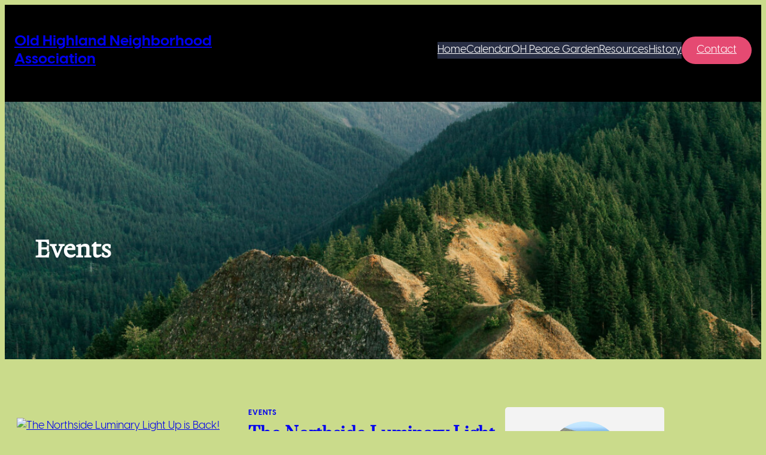

--- FILE ---
content_type: text/html; charset=UTF-8
request_url: https://www.oldhighland.org/category/events/
body_size: 21722
content:
<!DOCTYPE html>
<html lang="en-US">
<head>
	<meta charset="UTF-8" />
	<meta name="viewport" content="width=device-width, initial-scale=1" />
<meta name='robots' content='max-image-preview:large' />
<title>Events &#8211; Old Highland Neighborhood Association</title>
<link rel="alternate" type="application/rss+xml" title="Old Highland Neighborhood Association &raquo; Feed" href="https://www.oldhighland.org/feed/" />
<link rel="alternate" type="application/rss+xml" title="Old Highland Neighborhood Association &raquo; Comments Feed" href="https://www.oldhighland.org/comments/feed/" />
<link rel="alternate" type="application/rss+xml" title="Old Highland Neighborhood Association &raquo; Events Category Feed" href="https://www.oldhighland.org/category/events/feed/" />
		<!-- This site uses the Google Analytics by MonsterInsights plugin v9.11.1 - Using Analytics tracking - https://www.monsterinsights.com/ -->
							<script src="//www.googletagmanager.com/gtag/js?id=G-XS9TE1TR3F"  data-cfasync="false" data-wpfc-render="false" async></script>
			<script data-cfasync="false" data-wpfc-render="false">
				var mi_version = '9.11.1';
				var mi_track_user = true;
				var mi_no_track_reason = '';
								var MonsterInsightsDefaultLocations = {"page_location":"https:\/\/www.oldhighland.org\/category\/events\/"};
								if ( typeof MonsterInsightsPrivacyGuardFilter === 'function' ) {
					var MonsterInsightsLocations = (typeof MonsterInsightsExcludeQuery === 'object') ? MonsterInsightsPrivacyGuardFilter( MonsterInsightsExcludeQuery ) : MonsterInsightsPrivacyGuardFilter( MonsterInsightsDefaultLocations );
				} else {
					var MonsterInsightsLocations = (typeof MonsterInsightsExcludeQuery === 'object') ? MonsterInsightsExcludeQuery : MonsterInsightsDefaultLocations;
				}

								var disableStrs = [
										'ga-disable-G-XS9TE1TR3F',
									];

				/* Function to detect opted out users */
				function __gtagTrackerIsOptedOut() {
					for (var index = 0; index < disableStrs.length; index++) {
						if (document.cookie.indexOf(disableStrs[index] + '=true') > -1) {
							return true;
						}
					}

					return false;
				}

				/* Disable tracking if the opt-out cookie exists. */
				if (__gtagTrackerIsOptedOut()) {
					for (var index = 0; index < disableStrs.length; index++) {
						window[disableStrs[index]] = true;
					}
				}

				/* Opt-out function */
				function __gtagTrackerOptout() {
					for (var index = 0; index < disableStrs.length; index++) {
						document.cookie = disableStrs[index] + '=true; expires=Thu, 31 Dec 2099 23:59:59 UTC; path=/';
						window[disableStrs[index]] = true;
					}
				}

				if ('undefined' === typeof gaOptout) {
					function gaOptout() {
						__gtagTrackerOptout();
					}
				}
								window.dataLayer = window.dataLayer || [];

				window.MonsterInsightsDualTracker = {
					helpers: {},
					trackers: {},
				};
				if (mi_track_user) {
					function __gtagDataLayer() {
						dataLayer.push(arguments);
					}

					function __gtagTracker(type, name, parameters) {
						if (!parameters) {
							parameters = {};
						}

						if (parameters.send_to) {
							__gtagDataLayer.apply(null, arguments);
							return;
						}

						if (type === 'event') {
														parameters.send_to = monsterinsights_frontend.v4_id;
							var hookName = name;
							if (typeof parameters['event_category'] !== 'undefined') {
								hookName = parameters['event_category'] + ':' + name;
							}

							if (typeof MonsterInsightsDualTracker.trackers[hookName] !== 'undefined') {
								MonsterInsightsDualTracker.trackers[hookName](parameters);
							} else {
								__gtagDataLayer('event', name, parameters);
							}
							
						} else {
							__gtagDataLayer.apply(null, arguments);
						}
					}

					__gtagTracker('js', new Date());
					__gtagTracker('set', {
						'developer_id.dZGIzZG': true,
											});
					if ( MonsterInsightsLocations.page_location ) {
						__gtagTracker('set', MonsterInsightsLocations);
					}
										__gtagTracker('config', 'G-XS9TE1TR3F', {"forceSSL":"true"} );
										window.gtag = __gtagTracker;										(function () {
						/* https://developers.google.com/analytics/devguides/collection/analyticsjs/ */
						/* ga and __gaTracker compatibility shim. */
						var noopfn = function () {
							return null;
						};
						var newtracker = function () {
							return new Tracker();
						};
						var Tracker = function () {
							return null;
						};
						var p = Tracker.prototype;
						p.get = noopfn;
						p.set = noopfn;
						p.send = function () {
							var args = Array.prototype.slice.call(arguments);
							args.unshift('send');
							__gaTracker.apply(null, args);
						};
						var __gaTracker = function () {
							var len = arguments.length;
							if (len === 0) {
								return;
							}
							var f = arguments[len - 1];
							if (typeof f !== 'object' || f === null || typeof f.hitCallback !== 'function') {
								if ('send' === arguments[0]) {
									var hitConverted, hitObject = false, action;
									if ('event' === arguments[1]) {
										if ('undefined' !== typeof arguments[3]) {
											hitObject = {
												'eventAction': arguments[3],
												'eventCategory': arguments[2],
												'eventLabel': arguments[4],
												'value': arguments[5] ? arguments[5] : 1,
											}
										}
									}
									if ('pageview' === arguments[1]) {
										if ('undefined' !== typeof arguments[2]) {
											hitObject = {
												'eventAction': 'page_view',
												'page_path': arguments[2],
											}
										}
									}
									if (typeof arguments[2] === 'object') {
										hitObject = arguments[2];
									}
									if (typeof arguments[5] === 'object') {
										Object.assign(hitObject, arguments[5]);
									}
									if ('undefined' !== typeof arguments[1].hitType) {
										hitObject = arguments[1];
										if ('pageview' === hitObject.hitType) {
											hitObject.eventAction = 'page_view';
										}
									}
									if (hitObject) {
										action = 'timing' === arguments[1].hitType ? 'timing_complete' : hitObject.eventAction;
										hitConverted = mapArgs(hitObject);
										__gtagTracker('event', action, hitConverted);
									}
								}
								return;
							}

							function mapArgs(args) {
								var arg, hit = {};
								var gaMap = {
									'eventCategory': 'event_category',
									'eventAction': 'event_action',
									'eventLabel': 'event_label',
									'eventValue': 'event_value',
									'nonInteraction': 'non_interaction',
									'timingCategory': 'event_category',
									'timingVar': 'name',
									'timingValue': 'value',
									'timingLabel': 'event_label',
									'page': 'page_path',
									'location': 'page_location',
									'title': 'page_title',
									'referrer' : 'page_referrer',
								};
								for (arg in args) {
																		if (!(!args.hasOwnProperty(arg) || !gaMap.hasOwnProperty(arg))) {
										hit[gaMap[arg]] = args[arg];
									} else {
										hit[arg] = args[arg];
									}
								}
								return hit;
							}

							try {
								f.hitCallback();
							} catch (ex) {
							}
						};
						__gaTracker.create = newtracker;
						__gaTracker.getByName = newtracker;
						__gaTracker.getAll = function () {
							return [];
						};
						__gaTracker.remove = noopfn;
						__gaTracker.loaded = true;
						window['__gaTracker'] = __gaTracker;
					})();
									} else {
										console.log("");
					(function () {
						function __gtagTracker() {
							return null;
						}

						window['__gtagTracker'] = __gtagTracker;
						window['gtag'] = __gtagTracker;
					})();
									}
			</script>
							<!-- / Google Analytics by MonsterInsights -->
		<style id='wp-img-auto-sizes-contain-inline-css'>
img:is([sizes=auto i],[sizes^="auto," i]){contain-intrinsic-size:3000px 1500px}
/*# sourceURL=wp-img-auto-sizes-contain-inline-css */
</style>
<style id='wp-block-site-title-inline-css'>
.wp-block-site-title{box-sizing:border-box}.wp-block-site-title :where(a){color:inherit;font-family:inherit;font-size:inherit;font-style:inherit;font-weight:inherit;letter-spacing:inherit;line-height:inherit;text-decoration:inherit}
/*# sourceURL=https://www.oldhighland.org/wp-includes/blocks/site-title/style.min.css */
</style>
<style id='wp-block-group-inline-css'>
.wp-block-group{box-sizing:border-box}:where(.wp-block-group.wp-block-group-is-layout-constrained){position:relative}
/*# sourceURL=https://www.oldhighland.org/wp-includes/blocks/group/style.min.css */
</style>
<style id='wp-block-navigation-link-inline-css'>
.wp-block-navigation .wp-block-navigation-item__label{overflow-wrap:break-word}.wp-block-navigation .wp-block-navigation-item__description{display:none}.link-ui-tools{outline:1px solid #f0f0f0;padding:8px}.link-ui-block-inserter{padding-top:8px}.link-ui-block-inserter__back{margin-left:8px;text-transform:uppercase}
/*# sourceURL=https://www.oldhighland.org/wp-includes/blocks/navigation-link/style.min.css */
</style>
<link rel='stylesheet' id='wp-block-navigation-css' href='https://www.oldhighland.org/wp-includes/blocks/navigation/style.min.css?ver=6.9' media='all' />
<style id='wp-block-button-inline-css'>
.wp-block-button__link{align-content:center;box-sizing:border-box;cursor:pointer;display:inline-block;height:100%;text-align:center;word-break:break-word}.wp-block-button__link.aligncenter{text-align:center}.wp-block-button__link.alignright{text-align:right}:where(.wp-block-button__link){border-radius:9999px;box-shadow:none;padding:calc(.667em + 2px) calc(1.333em + 2px);text-decoration:none}.wp-block-button[style*=text-decoration] .wp-block-button__link{text-decoration:inherit}.wp-block-buttons>.wp-block-button.has-custom-width{max-width:none}.wp-block-buttons>.wp-block-button.has-custom-width .wp-block-button__link{width:100%}.wp-block-buttons>.wp-block-button.has-custom-font-size .wp-block-button__link{font-size:inherit}.wp-block-buttons>.wp-block-button.wp-block-button__width-25{width:calc(25% - var(--wp--style--block-gap, .5em)*.75)}.wp-block-buttons>.wp-block-button.wp-block-button__width-50{width:calc(50% - var(--wp--style--block-gap, .5em)*.5)}.wp-block-buttons>.wp-block-button.wp-block-button__width-75{width:calc(75% - var(--wp--style--block-gap, .5em)*.25)}.wp-block-buttons>.wp-block-button.wp-block-button__width-100{flex-basis:100%;width:100%}.wp-block-buttons.is-vertical>.wp-block-button.wp-block-button__width-25{width:25%}.wp-block-buttons.is-vertical>.wp-block-button.wp-block-button__width-50{width:50%}.wp-block-buttons.is-vertical>.wp-block-button.wp-block-button__width-75{width:75%}.wp-block-button.is-style-squared,.wp-block-button__link.wp-block-button.is-style-squared{border-radius:0}.wp-block-button.no-border-radius,.wp-block-button__link.no-border-radius{border-radius:0!important}:root :where(.wp-block-button .wp-block-button__link.is-style-outline),:root :where(.wp-block-button.is-style-outline>.wp-block-button__link){border:2px solid;padding:.667em 1.333em}:root :where(.wp-block-button .wp-block-button__link.is-style-outline:not(.has-text-color)),:root :where(.wp-block-button.is-style-outline>.wp-block-button__link:not(.has-text-color)){color:currentColor}:root :where(.wp-block-button .wp-block-button__link.is-style-outline:not(.has-background)),:root :where(.wp-block-button.is-style-outline>.wp-block-button__link:not(.has-background)){background-color:initial;background-image:none}
/*# sourceURL=https://www.oldhighland.org/wp-includes/blocks/button/style.min.css */
</style>
<style id='wp-block-buttons-inline-css'>
.wp-block-buttons{box-sizing:border-box}.wp-block-buttons.is-vertical{flex-direction:column}.wp-block-buttons.is-vertical>.wp-block-button:last-child{margin-bottom:0}.wp-block-buttons>.wp-block-button{display:inline-block;margin:0}.wp-block-buttons.is-content-justification-left{justify-content:flex-start}.wp-block-buttons.is-content-justification-left.is-vertical{align-items:flex-start}.wp-block-buttons.is-content-justification-center{justify-content:center}.wp-block-buttons.is-content-justification-center.is-vertical{align-items:center}.wp-block-buttons.is-content-justification-right{justify-content:flex-end}.wp-block-buttons.is-content-justification-right.is-vertical{align-items:flex-end}.wp-block-buttons.is-content-justification-space-between{justify-content:space-between}.wp-block-buttons.aligncenter{text-align:center}.wp-block-buttons:not(.is-content-justification-space-between,.is-content-justification-right,.is-content-justification-left,.is-content-justification-center) .wp-block-button.aligncenter{margin-left:auto;margin-right:auto;width:100%}.wp-block-buttons[style*=text-decoration] .wp-block-button,.wp-block-buttons[style*=text-decoration] .wp-block-button__link{text-decoration:inherit}.wp-block-buttons.has-custom-font-size .wp-block-button__link{font-size:inherit}.wp-block-buttons .wp-block-button__link{width:100%}.wp-block-button.aligncenter{text-align:center}
/*# sourceURL=https://www.oldhighland.org/wp-includes/blocks/buttons/style.min.css */
</style>
<style id='wp-block-columns-inline-css'>
.wp-block-columns{box-sizing:border-box;display:flex;flex-wrap:wrap!important}@media (min-width:782px){.wp-block-columns{flex-wrap:nowrap!important}}.wp-block-columns{align-items:normal!important}.wp-block-columns.are-vertically-aligned-top{align-items:flex-start}.wp-block-columns.are-vertically-aligned-center{align-items:center}.wp-block-columns.are-vertically-aligned-bottom{align-items:flex-end}@media (max-width:781px){.wp-block-columns:not(.is-not-stacked-on-mobile)>.wp-block-column{flex-basis:100%!important}}@media (min-width:782px){.wp-block-columns:not(.is-not-stacked-on-mobile)>.wp-block-column{flex-basis:0;flex-grow:1}.wp-block-columns:not(.is-not-stacked-on-mobile)>.wp-block-column[style*=flex-basis]{flex-grow:0}}.wp-block-columns.is-not-stacked-on-mobile{flex-wrap:nowrap!important}.wp-block-columns.is-not-stacked-on-mobile>.wp-block-column{flex-basis:0;flex-grow:1}.wp-block-columns.is-not-stacked-on-mobile>.wp-block-column[style*=flex-basis]{flex-grow:0}:where(.wp-block-columns){margin-bottom:1.75em}:where(.wp-block-columns.has-background){padding:1.25em 2.375em}.wp-block-column{flex-grow:1;min-width:0;overflow-wrap:break-word;word-break:break-word}.wp-block-column.is-vertically-aligned-top{align-self:flex-start}.wp-block-column.is-vertically-aligned-center{align-self:center}.wp-block-column.is-vertically-aligned-bottom{align-self:flex-end}.wp-block-column.is-vertically-aligned-stretch{align-self:stretch}.wp-block-column.is-vertically-aligned-bottom,.wp-block-column.is-vertically-aligned-center,.wp-block-column.is-vertically-aligned-top{width:100%}
/*# sourceURL=https://www.oldhighland.org/wp-includes/blocks/columns/style.min.css */
</style>
<style id='wp-block-query-title-inline-css'>
.wp-block-query-title{box-sizing:border-box}
/*# sourceURL=https://www.oldhighland.org/wp-includes/blocks/query-title/style.min.css */
</style>
<link rel='stylesheet' id='wp-block-cover-css' href='https://www.oldhighland.org/wp-includes/blocks/cover/style.min.css?ver=6.9' media='all' />
<style id='wp-block-post-featured-image-inline-css'>
.wp-block-post-featured-image{margin-left:0;margin-right:0}.wp-block-post-featured-image a{display:block;height:100%}.wp-block-post-featured-image :where(img){box-sizing:border-box;height:auto;max-width:100%;vertical-align:bottom;width:100%}.wp-block-post-featured-image.alignfull img,.wp-block-post-featured-image.alignwide img{width:100%}.wp-block-post-featured-image .wp-block-post-featured-image__overlay.has-background-dim{background-color:#000;inset:0;position:absolute}.wp-block-post-featured-image{position:relative}.wp-block-post-featured-image .wp-block-post-featured-image__overlay.has-background-gradient{background-color:initial}.wp-block-post-featured-image .wp-block-post-featured-image__overlay.has-background-dim-0{opacity:0}.wp-block-post-featured-image .wp-block-post-featured-image__overlay.has-background-dim-10{opacity:.1}.wp-block-post-featured-image .wp-block-post-featured-image__overlay.has-background-dim-20{opacity:.2}.wp-block-post-featured-image .wp-block-post-featured-image__overlay.has-background-dim-30{opacity:.3}.wp-block-post-featured-image .wp-block-post-featured-image__overlay.has-background-dim-40{opacity:.4}.wp-block-post-featured-image .wp-block-post-featured-image__overlay.has-background-dim-50{opacity:.5}.wp-block-post-featured-image .wp-block-post-featured-image__overlay.has-background-dim-60{opacity:.6}.wp-block-post-featured-image .wp-block-post-featured-image__overlay.has-background-dim-70{opacity:.7}.wp-block-post-featured-image .wp-block-post-featured-image__overlay.has-background-dim-80{opacity:.8}.wp-block-post-featured-image .wp-block-post-featured-image__overlay.has-background-dim-90{opacity:.9}.wp-block-post-featured-image .wp-block-post-featured-image__overlay.has-background-dim-100{opacity:1}.wp-block-post-featured-image:where(.alignleft,.alignright){width:100%}
/*# sourceURL=https://www.oldhighland.org/wp-includes/blocks/post-featured-image/style.min.css */
</style>
<style id='wp-block-post-terms-inline-css'>
.wp-block-post-terms{box-sizing:border-box}.wp-block-post-terms .wp-block-post-terms__separator{white-space:pre-wrap}
/*# sourceURL=https://www.oldhighland.org/wp-includes/blocks/post-terms/style.min.css */
</style>
<style id='wp-block-post-title-inline-css'>
.wp-block-post-title{box-sizing:border-box;word-break:break-word}.wp-block-post-title :where(a){display:inline-block;font-family:inherit;font-size:inherit;font-style:inherit;font-weight:inherit;letter-spacing:inherit;line-height:inherit;text-decoration:inherit}
/*# sourceURL=https://www.oldhighland.org/wp-includes/blocks/post-title/style.min.css */
</style>
<style id='wp-block-post-date-inline-css'>
.wp-block-post-date{box-sizing:border-box}
/*# sourceURL=https://www.oldhighland.org/wp-includes/blocks/post-date/style.min.css */
</style>
<style id='wp-block-post-excerpt-inline-css'>
:where(.wp-block-post-excerpt){box-sizing:border-box;margin-bottom:var(--wp--style--block-gap);margin-top:var(--wp--style--block-gap)}.wp-block-post-excerpt__excerpt{margin-bottom:0;margin-top:0}.wp-block-post-excerpt__more-text{margin-bottom:0;margin-top:var(--wp--style--block-gap)}.wp-block-post-excerpt__more-link{display:inline-block}
/*# sourceURL=https://www.oldhighland.org/wp-includes/blocks/post-excerpt/style.min.css */
</style>
<style id='wp-block-separator-inline-css'>
@charset "UTF-8";.wp-block-separator{border:none;border-top:2px solid}:root :where(.wp-block-separator.is-style-dots){height:auto;line-height:1;text-align:center}:root :where(.wp-block-separator.is-style-dots):before{color:currentColor;content:"···";font-family:serif;font-size:1.5em;letter-spacing:2em;padding-left:2em}.wp-block-separator.is-style-dots{background:none!important;border:none!important}
/*# sourceURL=https://www.oldhighland.org/wp-includes/blocks/separator/style.min.css */
</style>
<style id='wp-block-paragraph-inline-css'>
.is-small-text{font-size:.875em}.is-regular-text{font-size:1em}.is-large-text{font-size:2.25em}.is-larger-text{font-size:3em}.has-drop-cap:not(:focus):first-letter{float:left;font-size:8.4em;font-style:normal;font-weight:100;line-height:.68;margin:.05em .1em 0 0;text-transform:uppercase}body.rtl .has-drop-cap:not(:focus):first-letter{float:none;margin-left:.1em}p.has-drop-cap.has-background{overflow:hidden}:root :where(p.has-background){padding:1.25em 2.375em}:where(p.has-text-color:not(.has-link-color)) a{color:inherit}p.has-text-align-left[style*="writing-mode:vertical-lr"],p.has-text-align-right[style*="writing-mode:vertical-rl"]{rotate:180deg}
/*# sourceURL=https://www.oldhighland.org/wp-includes/blocks/paragraph/style.min.css */
</style>
<style id='wp-block-heading-inline-css'>
h1:where(.wp-block-heading).has-background,h2:where(.wp-block-heading).has-background,h3:where(.wp-block-heading).has-background,h4:where(.wp-block-heading).has-background,h5:where(.wp-block-heading).has-background,h6:where(.wp-block-heading).has-background{padding:1.25em 2.375em}h1.has-text-align-left[style*=writing-mode]:where([style*=vertical-lr]),h1.has-text-align-right[style*=writing-mode]:where([style*=vertical-rl]),h2.has-text-align-left[style*=writing-mode]:where([style*=vertical-lr]),h2.has-text-align-right[style*=writing-mode]:where([style*=vertical-rl]),h3.has-text-align-left[style*=writing-mode]:where([style*=vertical-lr]),h3.has-text-align-right[style*=writing-mode]:where([style*=vertical-rl]),h4.has-text-align-left[style*=writing-mode]:where([style*=vertical-lr]),h4.has-text-align-right[style*=writing-mode]:where([style*=vertical-rl]),h5.has-text-align-left[style*=writing-mode]:where([style*=vertical-lr]),h5.has-text-align-right[style*=writing-mode]:where([style*=vertical-rl]),h6.has-text-align-left[style*=writing-mode]:where([style*=vertical-lr]),h6.has-text-align-right[style*=writing-mode]:where([style*=vertical-rl]){rotate:180deg}
/*# sourceURL=https://www.oldhighland.org/wp-includes/blocks/heading/style.min.css */
</style>
<style id='wp-block-post-template-inline-css'>
.wp-block-post-template{box-sizing:border-box;list-style:none;margin-bottom:0;margin-top:0;max-width:100%;padding:0}.wp-block-post-template.is-flex-container{display:flex;flex-direction:row;flex-wrap:wrap;gap:1.25em}.wp-block-post-template.is-flex-container>li{margin:0;width:100%}@media (min-width:600px){.wp-block-post-template.is-flex-container.is-flex-container.columns-2>li{width:calc(50% - .625em)}.wp-block-post-template.is-flex-container.is-flex-container.columns-3>li{width:calc(33.33333% - .83333em)}.wp-block-post-template.is-flex-container.is-flex-container.columns-4>li{width:calc(25% - .9375em)}.wp-block-post-template.is-flex-container.is-flex-container.columns-5>li{width:calc(20% - 1em)}.wp-block-post-template.is-flex-container.is-flex-container.columns-6>li{width:calc(16.66667% - 1.04167em)}}@media (max-width:600px){.wp-block-post-template-is-layout-grid.wp-block-post-template-is-layout-grid.wp-block-post-template-is-layout-grid.wp-block-post-template-is-layout-grid{grid-template-columns:1fr}}.wp-block-post-template-is-layout-constrained>li>.alignright,.wp-block-post-template-is-layout-flow>li>.alignright{float:right;margin-inline-end:0;margin-inline-start:2em}.wp-block-post-template-is-layout-constrained>li>.alignleft,.wp-block-post-template-is-layout-flow>li>.alignleft{float:left;margin-inline-end:2em;margin-inline-start:0}.wp-block-post-template-is-layout-constrained>li>.aligncenter,.wp-block-post-template-is-layout-flow>li>.aligncenter{margin-inline-end:auto;margin-inline-start:auto}
/*# sourceURL=https://www.oldhighland.org/wp-includes/blocks/post-template/style.min.css */
</style>
<style id='wp-block-query-pagination-inline-css'>
.wp-block-query-pagination.is-content-justification-space-between>.wp-block-query-pagination-next:last-of-type{margin-inline-start:auto}.wp-block-query-pagination.is-content-justification-space-between>.wp-block-query-pagination-previous:first-child{margin-inline-end:auto}.wp-block-query-pagination .wp-block-query-pagination-previous-arrow{display:inline-block;margin-right:1ch}.wp-block-query-pagination .wp-block-query-pagination-previous-arrow:not(.is-arrow-chevron){transform:scaleX(1)}.wp-block-query-pagination .wp-block-query-pagination-next-arrow{display:inline-block;margin-left:1ch}.wp-block-query-pagination .wp-block-query-pagination-next-arrow:not(.is-arrow-chevron){transform:scaleX(1)}.wp-block-query-pagination.aligncenter{justify-content:center}
/*# sourceURL=https://www.oldhighland.org/wp-includes/blocks/query-pagination/style.min.css */
</style>
<style id='wp-block-image-inline-css'>
.wp-block-image>a,.wp-block-image>figure>a{display:inline-block}.wp-block-image img{box-sizing:border-box;height:auto;max-width:100%;vertical-align:bottom}@media not (prefers-reduced-motion){.wp-block-image img.hide{visibility:hidden}.wp-block-image img.show{animation:show-content-image .4s}}.wp-block-image[style*=border-radius] img,.wp-block-image[style*=border-radius]>a{border-radius:inherit}.wp-block-image.has-custom-border img{box-sizing:border-box}.wp-block-image.aligncenter{text-align:center}.wp-block-image.alignfull>a,.wp-block-image.alignwide>a{width:100%}.wp-block-image.alignfull img,.wp-block-image.alignwide img{height:auto;width:100%}.wp-block-image .aligncenter,.wp-block-image .alignleft,.wp-block-image .alignright,.wp-block-image.aligncenter,.wp-block-image.alignleft,.wp-block-image.alignright{display:table}.wp-block-image .aligncenter>figcaption,.wp-block-image .alignleft>figcaption,.wp-block-image .alignright>figcaption,.wp-block-image.aligncenter>figcaption,.wp-block-image.alignleft>figcaption,.wp-block-image.alignright>figcaption{caption-side:bottom;display:table-caption}.wp-block-image .alignleft{float:left;margin:.5em 1em .5em 0}.wp-block-image .alignright{float:right;margin:.5em 0 .5em 1em}.wp-block-image .aligncenter{margin-left:auto;margin-right:auto}.wp-block-image :where(figcaption){margin-bottom:1em;margin-top:.5em}.wp-block-image.is-style-circle-mask img{border-radius:9999px}@supports ((-webkit-mask-image:none) or (mask-image:none)) or (-webkit-mask-image:none){.wp-block-image.is-style-circle-mask img{border-radius:0;-webkit-mask-image:url('data:image/svg+xml;utf8,<svg viewBox="0 0 100 100" xmlns="http://www.w3.org/2000/svg"><circle cx="50" cy="50" r="50"/></svg>');mask-image:url('data:image/svg+xml;utf8,<svg viewBox="0 0 100 100" xmlns="http://www.w3.org/2000/svg"><circle cx="50" cy="50" r="50"/></svg>');mask-mode:alpha;-webkit-mask-position:center;mask-position:center;-webkit-mask-repeat:no-repeat;mask-repeat:no-repeat;-webkit-mask-size:contain;mask-size:contain}}:root :where(.wp-block-image.is-style-rounded img,.wp-block-image .is-style-rounded img){border-radius:9999px}.wp-block-image figure{margin:0}.wp-lightbox-container{display:flex;flex-direction:column;position:relative}.wp-lightbox-container img{cursor:zoom-in}.wp-lightbox-container img:hover+button{opacity:1}.wp-lightbox-container button{align-items:center;backdrop-filter:blur(16px) saturate(180%);background-color:#5a5a5a40;border:none;border-radius:4px;cursor:zoom-in;display:flex;height:20px;justify-content:center;opacity:0;padding:0;position:absolute;right:16px;text-align:center;top:16px;width:20px;z-index:100}@media not (prefers-reduced-motion){.wp-lightbox-container button{transition:opacity .2s ease}}.wp-lightbox-container button:focus-visible{outline:3px auto #5a5a5a40;outline:3px auto -webkit-focus-ring-color;outline-offset:3px}.wp-lightbox-container button:hover{cursor:pointer;opacity:1}.wp-lightbox-container button:focus{opacity:1}.wp-lightbox-container button:focus,.wp-lightbox-container button:hover,.wp-lightbox-container button:not(:hover):not(:active):not(.has-background){background-color:#5a5a5a40;border:none}.wp-lightbox-overlay{box-sizing:border-box;cursor:zoom-out;height:100vh;left:0;overflow:hidden;position:fixed;top:0;visibility:hidden;width:100%;z-index:100000}.wp-lightbox-overlay .close-button{align-items:center;cursor:pointer;display:flex;justify-content:center;min-height:40px;min-width:40px;padding:0;position:absolute;right:calc(env(safe-area-inset-right) + 16px);top:calc(env(safe-area-inset-top) + 16px);z-index:5000000}.wp-lightbox-overlay .close-button:focus,.wp-lightbox-overlay .close-button:hover,.wp-lightbox-overlay .close-button:not(:hover):not(:active):not(.has-background){background:none;border:none}.wp-lightbox-overlay .lightbox-image-container{height:var(--wp--lightbox-container-height);left:50%;overflow:hidden;position:absolute;top:50%;transform:translate(-50%,-50%);transform-origin:top left;width:var(--wp--lightbox-container-width);z-index:9999999999}.wp-lightbox-overlay .wp-block-image{align-items:center;box-sizing:border-box;display:flex;height:100%;justify-content:center;margin:0;position:relative;transform-origin:0 0;width:100%;z-index:3000000}.wp-lightbox-overlay .wp-block-image img{height:var(--wp--lightbox-image-height);min-height:var(--wp--lightbox-image-height);min-width:var(--wp--lightbox-image-width);width:var(--wp--lightbox-image-width)}.wp-lightbox-overlay .wp-block-image figcaption{display:none}.wp-lightbox-overlay button{background:none;border:none}.wp-lightbox-overlay .scrim{background-color:#fff;height:100%;opacity:.9;position:absolute;width:100%;z-index:2000000}.wp-lightbox-overlay.active{visibility:visible}@media not (prefers-reduced-motion){.wp-lightbox-overlay.active{animation:turn-on-visibility .25s both}.wp-lightbox-overlay.active img{animation:turn-on-visibility .35s both}.wp-lightbox-overlay.show-closing-animation:not(.active){animation:turn-off-visibility .35s both}.wp-lightbox-overlay.show-closing-animation:not(.active) img{animation:turn-off-visibility .25s both}.wp-lightbox-overlay.zoom.active{animation:none;opacity:1;visibility:visible}.wp-lightbox-overlay.zoom.active .lightbox-image-container{animation:lightbox-zoom-in .4s}.wp-lightbox-overlay.zoom.active .lightbox-image-container img{animation:none}.wp-lightbox-overlay.zoom.active .scrim{animation:turn-on-visibility .4s forwards}.wp-lightbox-overlay.zoom.show-closing-animation:not(.active){animation:none}.wp-lightbox-overlay.zoom.show-closing-animation:not(.active) .lightbox-image-container{animation:lightbox-zoom-out .4s}.wp-lightbox-overlay.zoom.show-closing-animation:not(.active) .lightbox-image-container img{animation:none}.wp-lightbox-overlay.zoom.show-closing-animation:not(.active) .scrim{animation:turn-off-visibility .4s forwards}}@keyframes show-content-image{0%{visibility:hidden}99%{visibility:hidden}to{visibility:visible}}@keyframes turn-on-visibility{0%{opacity:0}to{opacity:1}}@keyframes turn-off-visibility{0%{opacity:1;visibility:visible}99%{opacity:0;visibility:visible}to{opacity:0;visibility:hidden}}@keyframes lightbox-zoom-in{0%{transform:translate(calc((-100vw + var(--wp--lightbox-scrollbar-width))/2 + var(--wp--lightbox-initial-left-position)),calc(-50vh + var(--wp--lightbox-initial-top-position))) scale(var(--wp--lightbox-scale))}to{transform:translate(-50%,-50%) scale(1)}}@keyframes lightbox-zoom-out{0%{transform:translate(-50%,-50%) scale(1);visibility:visible}99%{visibility:visible}to{transform:translate(calc((-100vw + var(--wp--lightbox-scrollbar-width))/2 + var(--wp--lightbox-initial-left-position)),calc(-50vh + var(--wp--lightbox-initial-top-position))) scale(var(--wp--lightbox-scale));visibility:hidden}}
/*# sourceURL=https://www.oldhighland.org/wp-includes/blocks/image/style.min.css */
</style>
<style id='wp-block-search-inline-css'>
.wp-block-search__button{margin-left:10px;word-break:normal}.wp-block-search__button.has-icon{line-height:0}.wp-block-search__button svg{height:1.25em;min-height:24px;min-width:24px;width:1.25em;fill:currentColor;vertical-align:text-bottom}:where(.wp-block-search__button){border:1px solid #ccc;padding:6px 10px}.wp-block-search__inside-wrapper{display:flex;flex:auto;flex-wrap:nowrap;max-width:100%}.wp-block-search__label{width:100%}.wp-block-search.wp-block-search__button-only .wp-block-search__button{box-sizing:border-box;display:flex;flex-shrink:0;justify-content:center;margin-left:0;max-width:100%}.wp-block-search.wp-block-search__button-only .wp-block-search__inside-wrapper{min-width:0!important;transition-property:width}.wp-block-search.wp-block-search__button-only .wp-block-search__input{flex-basis:100%;transition-duration:.3s}.wp-block-search.wp-block-search__button-only.wp-block-search__searchfield-hidden,.wp-block-search.wp-block-search__button-only.wp-block-search__searchfield-hidden .wp-block-search__inside-wrapper{overflow:hidden}.wp-block-search.wp-block-search__button-only.wp-block-search__searchfield-hidden .wp-block-search__input{border-left-width:0!important;border-right-width:0!important;flex-basis:0;flex-grow:0;margin:0;min-width:0!important;padding-left:0!important;padding-right:0!important;width:0!important}:where(.wp-block-search__input){appearance:none;border:1px solid #949494;flex-grow:1;font-family:inherit;font-size:inherit;font-style:inherit;font-weight:inherit;letter-spacing:inherit;line-height:inherit;margin-left:0;margin-right:0;min-width:3rem;padding:8px;text-decoration:unset!important;text-transform:inherit}:where(.wp-block-search__button-inside .wp-block-search__inside-wrapper){background-color:#fff;border:1px solid #949494;box-sizing:border-box;padding:4px}:where(.wp-block-search__button-inside .wp-block-search__inside-wrapper) .wp-block-search__input{border:none;border-radius:0;padding:0 4px}:where(.wp-block-search__button-inside .wp-block-search__inside-wrapper) .wp-block-search__input:focus{outline:none}:where(.wp-block-search__button-inside .wp-block-search__inside-wrapper) :where(.wp-block-search__button){padding:4px 8px}.wp-block-search.aligncenter .wp-block-search__inside-wrapper{margin:auto}.wp-block[data-align=right] .wp-block-search.wp-block-search__button-only .wp-block-search__inside-wrapper{float:right}
/*# sourceURL=https://www.oldhighland.org/wp-includes/blocks/search/style.min.css */
</style>
<style id='wp-block-categories-inline-css'>
.wp-block-categories{box-sizing:border-box}.wp-block-categories.alignleft{margin-right:2em}.wp-block-categories.alignright{margin-left:2em}.wp-block-categories.wp-block-categories-dropdown.aligncenter{text-align:center}.wp-block-categories .wp-block-categories__label{display:block;width:100%}
/*# sourceURL=https://www.oldhighland.org/wp-includes/blocks/categories/style.min.css */
</style>
<style id='wp-emoji-styles-inline-css'>

	img.wp-smiley, img.emoji {
		display: inline !important;
		border: none !important;
		box-shadow: none !important;
		height: 1em !important;
		width: 1em !important;
		margin: 0 0.07em !important;
		vertical-align: -0.1em !important;
		background: none !important;
		padding: 0 !important;
	}
/*# sourceURL=wp-emoji-styles-inline-css */
</style>
<style id='wp-block-library-inline-css'>
:root{--wp-block-synced-color:#7a00df;--wp-block-synced-color--rgb:122,0,223;--wp-bound-block-color:var(--wp-block-synced-color);--wp-editor-canvas-background:#ddd;--wp-admin-theme-color:#007cba;--wp-admin-theme-color--rgb:0,124,186;--wp-admin-theme-color-darker-10:#006ba1;--wp-admin-theme-color-darker-10--rgb:0,107,160.5;--wp-admin-theme-color-darker-20:#005a87;--wp-admin-theme-color-darker-20--rgb:0,90,135;--wp-admin-border-width-focus:2px}@media (min-resolution:192dpi){:root{--wp-admin-border-width-focus:1.5px}}.wp-element-button{cursor:pointer}:root .has-very-light-gray-background-color{background-color:#eee}:root .has-very-dark-gray-background-color{background-color:#313131}:root .has-very-light-gray-color{color:#eee}:root .has-very-dark-gray-color{color:#313131}:root .has-vivid-green-cyan-to-vivid-cyan-blue-gradient-background{background:linear-gradient(135deg,#00d084,#0693e3)}:root .has-purple-crush-gradient-background{background:linear-gradient(135deg,#34e2e4,#4721fb 50%,#ab1dfe)}:root .has-hazy-dawn-gradient-background{background:linear-gradient(135deg,#faaca8,#dad0ec)}:root .has-subdued-olive-gradient-background{background:linear-gradient(135deg,#fafae1,#67a671)}:root .has-atomic-cream-gradient-background{background:linear-gradient(135deg,#fdd79a,#004a59)}:root .has-nightshade-gradient-background{background:linear-gradient(135deg,#330968,#31cdcf)}:root .has-midnight-gradient-background{background:linear-gradient(135deg,#020381,#2874fc)}:root{--wp--preset--font-size--normal:16px;--wp--preset--font-size--huge:42px}.has-regular-font-size{font-size:1em}.has-larger-font-size{font-size:2.625em}.has-normal-font-size{font-size:var(--wp--preset--font-size--normal)}.has-huge-font-size{font-size:var(--wp--preset--font-size--huge)}.has-text-align-center{text-align:center}.has-text-align-left{text-align:left}.has-text-align-right{text-align:right}.has-fit-text{white-space:nowrap!important}#end-resizable-editor-section{display:none}.aligncenter{clear:both}.items-justified-left{justify-content:flex-start}.items-justified-center{justify-content:center}.items-justified-right{justify-content:flex-end}.items-justified-space-between{justify-content:space-between}.screen-reader-text{border:0;clip-path:inset(50%);height:1px;margin:-1px;overflow:hidden;padding:0;position:absolute;width:1px;word-wrap:normal!important}.screen-reader-text:focus{background-color:#ddd;clip-path:none;color:#444;display:block;font-size:1em;height:auto;left:5px;line-height:normal;padding:15px 23px 14px;text-decoration:none;top:5px;width:auto;z-index:100000}html :where(.has-border-color){border-style:solid}html :where([style*=border-top-color]){border-top-style:solid}html :where([style*=border-right-color]){border-right-style:solid}html :where([style*=border-bottom-color]){border-bottom-style:solid}html :where([style*=border-left-color]){border-left-style:solid}html :where([style*=border-width]){border-style:solid}html :where([style*=border-top-width]){border-top-style:solid}html :where([style*=border-right-width]){border-right-style:solid}html :where([style*=border-bottom-width]){border-bottom-style:solid}html :where([style*=border-left-width]){border-left-style:solid}html :where(img[class*=wp-image-]){height:auto;max-width:100%}:where(figure){margin:0 0 1em}html :where(.is-position-sticky){--wp-admin--admin-bar--position-offset:var(--wp-admin--admin-bar--height,0px)}@media screen and (max-width:600px){html :where(.is-position-sticky){--wp-admin--admin-bar--position-offset:0px}}
/*# sourceURL=/wp-includes/css/dist/block-library/common.min.css */
</style>
<link rel='stylesheet' id='variations-editor-frontend-style-css' href='https://www.oldhighland.org/wp-content/themes/variations/assets/css/editor-frontend.css?ver=4.3.4' media='all' />
<style id='global-styles-inline-css'>
:root{--wp--preset--aspect-ratio--square: 1;--wp--preset--aspect-ratio--4-3: 4/3;--wp--preset--aspect-ratio--3-4: 3/4;--wp--preset--aspect-ratio--3-2: 3/2;--wp--preset--aspect-ratio--2-3: 2/3;--wp--preset--aspect-ratio--16-9: 16/9;--wp--preset--aspect-ratio--9-16: 9/16;--wp--preset--color--black: #000000;--wp--preset--color--cyan-bluish-gray: #abb8c3;--wp--preset--color--white: #ffffff;--wp--preset--color--pale-pink: #f78da7;--wp--preset--color--vivid-red: #cf2e2e;--wp--preset--color--luminous-vivid-orange: #ff6900;--wp--preset--color--luminous-vivid-amber: #fcb900;--wp--preset--color--light-green-cyan: #7bdcb5;--wp--preset--color--vivid-green-cyan: #00d084;--wp--preset--color--pale-cyan-blue: #8ed1fc;--wp--preset--color--vivid-cyan-blue: #0693e3;--wp--preset--color--vivid-purple: #9b51e0;--wp--preset--color--custom-de-7730: #de7730;--wp--preset--color--custom-485536: #485536;--wp--preset--color--custom-688340: #688340;--wp--preset--color--custom-cadb-8-b: #cadb8b;--wp--preset--color--custom-eaf-4-c-4: #eaf4c4;--wp--preset--color--custom-e-54-a-72: #e54a72;--wp--preset--gradient--vivid-cyan-blue-to-vivid-purple: linear-gradient(135deg,rgb(6,147,227) 0%,rgb(155,81,224) 100%);--wp--preset--gradient--light-green-cyan-to-vivid-green-cyan: linear-gradient(135deg,rgb(122,220,180) 0%,rgb(0,208,130) 100%);--wp--preset--gradient--luminous-vivid-amber-to-luminous-vivid-orange: linear-gradient(135deg,rgb(252,185,0) 0%,rgb(255,105,0) 100%);--wp--preset--gradient--luminous-vivid-orange-to-vivid-red: linear-gradient(135deg,rgb(255,105,0) 0%,rgb(207,46,46) 100%);--wp--preset--gradient--very-light-gray-to-cyan-bluish-gray: linear-gradient(135deg,rgb(238,238,238) 0%,rgb(169,184,195) 100%);--wp--preset--gradient--cool-to-warm-spectrum: linear-gradient(135deg,rgb(74,234,220) 0%,rgb(151,120,209) 20%,rgb(207,42,186) 40%,rgb(238,44,130) 60%,rgb(251,105,98) 80%,rgb(254,248,76) 100%);--wp--preset--gradient--blush-light-purple: linear-gradient(135deg,rgb(255,206,236) 0%,rgb(152,150,240) 100%);--wp--preset--gradient--blush-bordeaux: linear-gradient(135deg,rgb(254,205,165) 0%,rgb(254,45,45) 50%,rgb(107,0,62) 100%);--wp--preset--gradient--luminous-dusk: linear-gradient(135deg,rgb(255,203,112) 0%,rgb(199,81,192) 50%,rgb(65,88,208) 100%);--wp--preset--gradient--pale-ocean: linear-gradient(135deg,rgb(255,245,203) 0%,rgb(182,227,212) 50%,rgb(51,167,181) 100%);--wp--preset--gradient--electric-grass: linear-gradient(135deg,rgb(202,248,128) 0%,rgb(113,206,126) 100%);--wp--preset--gradient--midnight: linear-gradient(135deg,rgb(2,3,129) 0%,rgb(40,116,252) 100%);--wp--preset--font-size--small: 13px;--wp--preset--font-size--medium: clamp(14px, 0.875rem + ((1vw - 3.2px) * 0.682), 20px);--wp--preset--font-size--large: clamp(22.041px, 1.378rem + ((1vw - 3.2px) * 1.586), 36px);--wp--preset--font-size--x-large: clamp(25.014px, 1.563rem + ((1vw - 3.2px) * 1.93), 42px);--wp--preset--font-family--system-font: -apple-system,BlinkMacSystemFont,"Segoe UI",Roboto,Oxygen-Sans,Ubuntu,Cantarell,"Helvetica Neue",sans-serif;--wp--preset--font-family--prata-regular: Prata;--wp--preset--font-family--ibm-plex-sans-thin: IBM Plex Sans Thin;--wp--preset--font-family--ibm-plex-sans: IBM Plex Sans;--wp--preset--font-family--inter: Inter;--wp--preset--font-family--hedvig-letters-serif-regular: Hedvig Letters Serif;--wp--preset--font-family--young-serif-regular: Young Serif;--wp--preset--font-family--work-sans-regular: Work Sans;--wp--preset--font-family--visby-cf: "Visby CF";--wp--preset--spacing--20: 0.44rem;--wp--preset--spacing--30: 0.67rem;--wp--preset--spacing--40: 1rem;--wp--preset--spacing--50: 1.5rem;--wp--preset--spacing--60: 2.25rem;--wp--preset--spacing--70: 3.38rem;--wp--preset--spacing--80: 5.06rem;--wp--preset--shadow--natural: 6px 6px 9px rgba(0, 0, 0, 0.2);--wp--preset--shadow--deep: 12px 12px 50px rgba(0, 0, 0, 0.4);--wp--preset--shadow--sharp: 6px 6px 0px rgba(0, 0, 0, 0.2);--wp--preset--shadow--outlined: 6px 6px 0px -3px rgb(255, 255, 255), 6px 6px rgb(0, 0, 0);--wp--preset--shadow--crisp: 6px 6px 0px rgb(0, 0, 0);}:root { --wp--style--global--content-size: 650px;--wp--style--global--wide-size: 1200px; }:where(body) { margin: 0; }.wp-site-blocks { padding-top: var(--wp--style--root--padding-top); padding-bottom: var(--wp--style--root--padding-bottom); }.has-global-padding { padding-right: var(--wp--style--root--padding-right); padding-left: var(--wp--style--root--padding-left); }.has-global-padding > .alignfull { margin-right: calc(var(--wp--style--root--padding-right) * -1); margin-left: calc(var(--wp--style--root--padding-left) * -1); }.has-global-padding :where(:not(.alignfull.is-layout-flow) > .has-global-padding:not(.wp-block-block, .alignfull)) { padding-right: 0; padding-left: 0; }.has-global-padding :where(:not(.alignfull.is-layout-flow) > .has-global-padding:not(.wp-block-block, .alignfull)) > .alignfull { margin-left: 0; margin-right: 0; }.wp-site-blocks > .alignleft { float: left; margin-right: 2em; }.wp-site-blocks > .alignright { float: right; margin-left: 2em; }.wp-site-blocks > .aligncenter { justify-content: center; margin-left: auto; margin-right: auto; }:where(.wp-site-blocks) > * { margin-block-start: 1.5rem; margin-block-end: 0; }:where(.wp-site-blocks) > :first-child { margin-block-start: 0; }:where(.wp-site-blocks) > :last-child { margin-block-end: 0; }:root { --wp--style--block-gap: 1.5rem; }:root :where(.is-layout-flow) > :first-child{margin-block-start: 0;}:root :where(.is-layout-flow) > :last-child{margin-block-end: 0;}:root :where(.is-layout-flow) > *{margin-block-start: 1.5rem;margin-block-end: 0;}:root :where(.is-layout-constrained) > :first-child{margin-block-start: 0;}:root :where(.is-layout-constrained) > :last-child{margin-block-end: 0;}:root :where(.is-layout-constrained) > *{margin-block-start: 1.5rem;margin-block-end: 0;}:root :where(.is-layout-flex){gap: 1.5rem;}:root :where(.is-layout-grid){gap: 1.5rem;}.is-layout-flow > .alignleft{float: left;margin-inline-start: 0;margin-inline-end: 2em;}.is-layout-flow > .alignright{float: right;margin-inline-start: 2em;margin-inline-end: 0;}.is-layout-flow > .aligncenter{margin-left: auto !important;margin-right: auto !important;}.is-layout-constrained > .alignleft{float: left;margin-inline-start: 0;margin-inline-end: 2em;}.is-layout-constrained > .alignright{float: right;margin-inline-start: 2em;margin-inline-end: 0;}.is-layout-constrained > .aligncenter{margin-left: auto !important;margin-right: auto !important;}.is-layout-constrained > :where(:not(.alignleft):not(.alignright):not(.alignfull)){max-width: var(--wp--style--global--content-size);margin-left: auto !important;margin-right: auto !important;}.is-layout-constrained > .alignwide{max-width: var(--wp--style--global--wide-size);}body .is-layout-flex{display: flex;}.is-layout-flex{flex-wrap: wrap;align-items: center;}.is-layout-flex > :is(*, div){margin: 0;}body .is-layout-grid{display: grid;}.is-layout-grid > :is(*, div){margin: 0;}body{background-color: var(--wp--preset--color--custom-cadb-8-b);color: var(--wp--preset--color--custom-485536);font-family: var(--wp--preset--font-family--visby-cf);font-size: clamp(0.875rem, 0.875rem + ((1vw - 0.2rem) * 0.455), 1.125rem);line-height: 1.6;--wp--style--root--padding-top: 0;--wp--style--root--padding-right: clamp(1.5rem, 5vw, 2rem);--wp--style--root--padding-bottom: 0;--wp--style--root--padding-left: clamp(1.5rem, 5vw, 2rem);}a:where(:not(.wp-element-button)){color: var(--wp--preset--color--custom-485536);font-family: var(--wp--preset--font-family--visby-cf);font-style: normal;font-weight: 500;text-decoration: underline;}:root :where(a:where(:not(.wp-element-button)):hover){text-decoration: none;}:root :where(a:where(:not(.wp-element-button)):focus){text-decoration: underline;}:root :where(a:where(:not(.wp-element-button)):active){text-decoration: none;}h1, h2, h3, h4, h5, h6{color: var(--wp--preset--color--custom-485536);font-family: var(--wp--preset--font-family--visby-cf);font-style: normal;font-weight: 700;line-height: 1.4;}h1{font-family: var(--wp--preset--font-family--visby-cf);font-size: clamp(2.032rem, 2.032rem + ((1vw - 0.2rem) * 2.896), 3.625rem);line-height: 1.2;}h2{font-family: var(--wp--preset--font-family--visby-cf);font-size: clamp(2.625rem, calc(2.625rem + ((1vw - 0.48rem) * 8.4135)), 3.25rem);line-height: 1.2;}h3{font-family: var(--wp--preset--font-family--visby-cf);font-size: clamp(1.378rem, 1.378rem + ((1vw - 0.2rem) * 1.585), 2.25rem);}h4{font-family: var(--wp--preset--font-family--visby-cf);font-size: clamp(1.119rem, 1.119rem + ((1vw - 0.2rem) * 1.147), 1.75rem);}h5{font-family: var(--wp--preset--font-family--visby-cf);font-size: clamp(0.875rem, 0.875rem + ((1vw - 0.2rem) * 0.455), 1.125rem);font-style: normal;font-weight: 700;text-transform: uppercase;}h6{font-family: var(--wp--preset--font-family--visby-cf);font-size: clamp(0.875rem, 0.875rem + ((1vw - 0.2rem) * 0.455), 1.125rem);text-transform: uppercase;}:root :where(.wp-element-button, .wp-block-button__link){background-color: var(--wp--preset--color--custom-e-54-a-72);border-radius: 0;border-width: 0;color: #ffffff;font-family: var(--wp--preset--font-family--visby-cf);font-size: inherit;font-style: normal;font-weight: 500;letter-spacing: inherit;line-height: inherit;padding-top: calc(0.667em + 2px);padding-right: calc(1.333em + 2px);padding-bottom: calc(0.667em + 2px);padding-left: calc(1.333em + 2px);text-decoration: none;text-transform: inherit;}:root :where(.wp-element-button:visited, .wp-block-button__link:visited){color: #000000;}:root :where(.wp-element-button:hover, .wp-block-button__link:hover){background-color: #000000;color: #ffffff;}:root :where(.wp-element-button:focus, .wp-block-button__link:focus){background-color: #000000;color: #ffffff;}:root :where(.wp-element-button:active, .wp-block-button__link:active){background-color: #000000;color: #ffffff;}:root :where(.wp-element-caption, .wp-block-audio figcaption, .wp-block-embed figcaption, .wp-block-gallery figcaption, .wp-block-image figcaption, .wp-block-table figcaption, .wp-block-video figcaption){font-family: var(--wp--preset--font-family--visby-cf);font-style: italic;font-weight: 400;}.has-black-color{color: var(--wp--preset--color--black) !important;}.has-cyan-bluish-gray-color{color: var(--wp--preset--color--cyan-bluish-gray) !important;}.has-white-color{color: var(--wp--preset--color--white) !important;}.has-pale-pink-color{color: var(--wp--preset--color--pale-pink) !important;}.has-vivid-red-color{color: var(--wp--preset--color--vivid-red) !important;}.has-luminous-vivid-orange-color{color: var(--wp--preset--color--luminous-vivid-orange) !important;}.has-luminous-vivid-amber-color{color: var(--wp--preset--color--luminous-vivid-amber) !important;}.has-light-green-cyan-color{color: var(--wp--preset--color--light-green-cyan) !important;}.has-vivid-green-cyan-color{color: var(--wp--preset--color--vivid-green-cyan) !important;}.has-pale-cyan-blue-color{color: var(--wp--preset--color--pale-cyan-blue) !important;}.has-vivid-cyan-blue-color{color: var(--wp--preset--color--vivid-cyan-blue) !important;}.has-vivid-purple-color{color: var(--wp--preset--color--vivid-purple) !important;}.has-custom-de-7730-color{color: var(--wp--preset--color--custom-de-7730) !important;}.has-custom-485536-color{color: var(--wp--preset--color--custom-485536) !important;}.has-custom-688340-color{color: var(--wp--preset--color--custom-688340) !important;}.has-custom-cadb-8-b-color{color: var(--wp--preset--color--custom-cadb-8-b) !important;}.has-custom-eaf-4-c-4-color{color: var(--wp--preset--color--custom-eaf-4-c-4) !important;}.has-custom-e-54-a-72-color{color: var(--wp--preset--color--custom-e-54-a-72) !important;}.has-black-background-color{background-color: var(--wp--preset--color--black) !important;}.has-cyan-bluish-gray-background-color{background-color: var(--wp--preset--color--cyan-bluish-gray) !important;}.has-white-background-color{background-color: var(--wp--preset--color--white) !important;}.has-pale-pink-background-color{background-color: var(--wp--preset--color--pale-pink) !important;}.has-vivid-red-background-color{background-color: var(--wp--preset--color--vivid-red) !important;}.has-luminous-vivid-orange-background-color{background-color: var(--wp--preset--color--luminous-vivid-orange) !important;}.has-luminous-vivid-amber-background-color{background-color: var(--wp--preset--color--luminous-vivid-amber) !important;}.has-light-green-cyan-background-color{background-color: var(--wp--preset--color--light-green-cyan) !important;}.has-vivid-green-cyan-background-color{background-color: var(--wp--preset--color--vivid-green-cyan) !important;}.has-pale-cyan-blue-background-color{background-color: var(--wp--preset--color--pale-cyan-blue) !important;}.has-vivid-cyan-blue-background-color{background-color: var(--wp--preset--color--vivid-cyan-blue) !important;}.has-vivid-purple-background-color{background-color: var(--wp--preset--color--vivid-purple) !important;}.has-custom-de-7730-background-color{background-color: var(--wp--preset--color--custom-de-7730) !important;}.has-custom-485536-background-color{background-color: var(--wp--preset--color--custom-485536) !important;}.has-custom-688340-background-color{background-color: var(--wp--preset--color--custom-688340) !important;}.has-custom-cadb-8-b-background-color{background-color: var(--wp--preset--color--custom-cadb-8-b) !important;}.has-custom-eaf-4-c-4-background-color{background-color: var(--wp--preset--color--custom-eaf-4-c-4) !important;}.has-custom-e-54-a-72-background-color{background-color: var(--wp--preset--color--custom-e-54-a-72) !important;}.has-black-border-color{border-color: var(--wp--preset--color--black) !important;}.has-cyan-bluish-gray-border-color{border-color: var(--wp--preset--color--cyan-bluish-gray) !important;}.has-white-border-color{border-color: var(--wp--preset--color--white) !important;}.has-pale-pink-border-color{border-color: var(--wp--preset--color--pale-pink) !important;}.has-vivid-red-border-color{border-color: var(--wp--preset--color--vivid-red) !important;}.has-luminous-vivid-orange-border-color{border-color: var(--wp--preset--color--luminous-vivid-orange) !important;}.has-luminous-vivid-amber-border-color{border-color: var(--wp--preset--color--luminous-vivid-amber) !important;}.has-light-green-cyan-border-color{border-color: var(--wp--preset--color--light-green-cyan) !important;}.has-vivid-green-cyan-border-color{border-color: var(--wp--preset--color--vivid-green-cyan) !important;}.has-pale-cyan-blue-border-color{border-color: var(--wp--preset--color--pale-cyan-blue) !important;}.has-vivid-cyan-blue-border-color{border-color: var(--wp--preset--color--vivid-cyan-blue) !important;}.has-vivid-purple-border-color{border-color: var(--wp--preset--color--vivid-purple) !important;}.has-custom-de-7730-border-color{border-color: var(--wp--preset--color--custom-de-7730) !important;}.has-custom-485536-border-color{border-color: var(--wp--preset--color--custom-485536) !important;}.has-custom-688340-border-color{border-color: var(--wp--preset--color--custom-688340) !important;}.has-custom-cadb-8-b-border-color{border-color: var(--wp--preset--color--custom-cadb-8-b) !important;}.has-custom-eaf-4-c-4-border-color{border-color: var(--wp--preset--color--custom-eaf-4-c-4) !important;}.has-custom-e-54-a-72-border-color{border-color: var(--wp--preset--color--custom-e-54-a-72) !important;}.has-vivid-cyan-blue-to-vivid-purple-gradient-background{background: var(--wp--preset--gradient--vivid-cyan-blue-to-vivid-purple) !important;}.has-light-green-cyan-to-vivid-green-cyan-gradient-background{background: var(--wp--preset--gradient--light-green-cyan-to-vivid-green-cyan) !important;}.has-luminous-vivid-amber-to-luminous-vivid-orange-gradient-background{background: var(--wp--preset--gradient--luminous-vivid-amber-to-luminous-vivid-orange) !important;}.has-luminous-vivid-orange-to-vivid-red-gradient-background{background: var(--wp--preset--gradient--luminous-vivid-orange-to-vivid-red) !important;}.has-very-light-gray-to-cyan-bluish-gray-gradient-background{background: var(--wp--preset--gradient--very-light-gray-to-cyan-bluish-gray) !important;}.has-cool-to-warm-spectrum-gradient-background{background: var(--wp--preset--gradient--cool-to-warm-spectrum) !important;}.has-blush-light-purple-gradient-background{background: var(--wp--preset--gradient--blush-light-purple) !important;}.has-blush-bordeaux-gradient-background{background: var(--wp--preset--gradient--blush-bordeaux) !important;}.has-luminous-dusk-gradient-background{background: var(--wp--preset--gradient--luminous-dusk) !important;}.has-pale-ocean-gradient-background{background: var(--wp--preset--gradient--pale-ocean) !important;}.has-electric-grass-gradient-background{background: var(--wp--preset--gradient--electric-grass) !important;}.has-midnight-gradient-background{background: var(--wp--preset--gradient--midnight) !important;}.has-small-font-size{font-size: var(--wp--preset--font-size--small) !important;}.has-medium-font-size{font-size: var(--wp--preset--font-size--medium) !important;}.has-large-font-size{font-size: var(--wp--preset--font-size--large) !important;}.has-x-large-font-size{font-size: var(--wp--preset--font-size--x-large) !important;}.has-system-font-font-family{font-family: var(--wp--preset--font-family--system-font) !important;}.has-prata-regular-font-family{font-family: var(--wp--preset--font-family--prata-regular) !important;}.has-ibm-plex-sans-thin-font-family{font-family: var(--wp--preset--font-family--ibm-plex-sans-thin) !important;}.has-ibm-plex-sans-font-family{font-family: var(--wp--preset--font-family--ibm-plex-sans) !important;}.has-inter-font-family{font-family: var(--wp--preset--font-family--inter) !important;}.has-hedvig-letters-serif-regular-font-family{font-family: var(--wp--preset--font-family--hedvig-letters-serif-regular) !important;}.has-young-serif-regular-font-family{font-family: var(--wp--preset--font-family--young-serif-regular) !important;}.has-work-sans-regular-font-family{font-family: var(--wp--preset--font-family--work-sans-regular) !important;}.has-visby-cf-font-family{font-family: var(--wp--preset--font-family--visby-cf) !important;}
:root :where(.wp-block-button .wp-block-button__link){border-radius: 7px;border-top-width: 0px;border-top-style: none;border-right-width: 0px;border-right-style: none;border-bottom-width: 0px;border-bottom-style: none;border-left-width: 0px;border-left-style: none;padding-top: 10px;padding-right: 20px;padding-bottom: 10px;padding-left: 20px;}
:root :where(.wp-block-search .wp-element-button,.wp-block-search  .wp-block-button__link){padding-top: 10px;padding-right: 20px;padding-bottom: 10px;padding-left: 20px;}
:root :where(.wp-block-navigation){font-size: clamp(0.875rem, 0.875rem + ((1vw - 0.2rem) * 0.227), 1rem);}
:root :where(.wp-block-navigation a:where(:not(.wp-element-button))){text-decoration: none;}
:root :where(.wp-block-navigation a:where(:not(.wp-element-button)):hover){text-decoration: none;}
:root :where(.wp-block-navigation a:where(:not(.wp-element-button)):focus){text-decoration: none;}
:root :where(.wp-block-navigation a:where(:not(.wp-element-button)):active){text-decoration: none;}
:root :where(.wp-block-post-date){font-size: clamp(0.875rem, 0.875rem + ((1vw - 0.2rem) * 0.227), 1rem);font-weight: 400;}
:root :where(.wp-block-post-date a:where(:not(.wp-element-button))){text-decoration: none;}
:root :where(.wp-block-post-date a:where(:not(.wp-element-button)):hover){text-decoration: underline;}
:root :where(.wp-block-post-excerpt){font-size: clamp(0.875rem, 0.875rem + ((1vw - 0.2rem) * 0.455), 1.125rem);}
:root :where(.wp-block-post-terms){font-size: clamp(0.875rem, 0.875rem + ((1vw - 0.2rem) * 0.227), 1rem);}
:root :where(.wp-block-post-title){font-weight: 400;margin-top: 1.25rem;margin-bottom: 1.25rem;}
:root :where(.wp-block-post-title a:where(:not(.wp-element-button))){text-decoration: none;}
:root :where(.wp-block-post-title a:where(:not(.wp-element-button)):hover){text-decoration: underline;}
:root :where(.wp-block-post-title a:where(:not(.wp-element-button)):focus){text-decoration: underline;}
:root :where(.wp-block-post-title a:where(:not(.wp-element-button)):active){text-decoration: none;}
:root :where(.wp-block-query-pagination){font-size: clamp(0.875rem, 0.875rem + ((1vw - 0.2rem) * 0.227), 1rem);font-weight: 400;}
:root :where(.wp-block-query-pagination a:where(:not(.wp-element-button))){text-decoration: none;}
:root :where(.wp-block-query-pagination a:where(:not(.wp-element-button)):hover){text-decoration: underline;}
:root :where(.wp-block-separator){}:root :where(.wp-block-separator:not(.is-style-wide):not(.is-style-dots):not(.alignwide):not(.alignfull)){width: 100px}
:root :where(.wp-block-site-title){font-size: clamp(0.875rem, 0.875rem + ((1vw - 0.2rem) * 0.455), 1.125rem);font-weight: normal;line-height: 1.4;}
:root :where(.wp-block-site-title a:where(:not(.wp-element-button))){text-decoration: none;}
:root :where(.wp-block-site-title a:where(:not(.wp-element-button)):hover){text-decoration: underline;}
:root :where(.wp-block-site-title a:where(:not(.wp-element-button)):focus){text-decoration: underline;}
:root :where(.wp-block-site-title a:where(:not(.wp-element-button)):active){text-decoration: none;}
/*# sourceURL=global-styles-inline-css */
</style>
<style id='core-block-supports-inline-css'>
.wp-elements-df92a4d59b3653db5a5e5a192ab45af6 a:where(:not(.wp-element-button)){color:#ffffff;}.wp-container-core-group-is-layout-e088cbc5{flex-wrap:nowrap;gap:10px;}.wp-container-core-navigation-is-layout-a89b3969{justify-content:center;}.wp-container-core-buttons-is-layout-2601ca9b{gap:0;justify-content:center;}.wp-container-core-group-is-layout-17124a9a{flex-wrap:nowrap;justify-content:flex-end;}.wp-container-core-column-is-layout-dd5ee366 > *{margin-block-start:0;margin-block-end:0;}.wp-container-core-column-is-layout-dd5ee366 > * + *{margin-block-start:0px;margin-block-end:0;}.wp-container-core-columns-is-layout-f5991b6b{flex-wrap:nowrap;gap:0px 0px;}.wp-container-core-group-is-layout-f1c62eee > :where(:not(.alignleft):not(.alignright):not(.alignfull)){max-width:1200px;margin-left:auto !important;margin-right:auto !important;}.wp-container-core-group-is-layout-f1c62eee > .alignwide{max-width:1200px;}.wp-container-core-group-is-layout-f1c62eee .alignfull{max-width:none;}.wp-container-core-group-is-layout-f1c62eee > .alignfull{margin-right:calc(1rem * -1);margin-left:calc(1rem * -1);}.wp-container-core-group-is-layout-f1c62eee > *{margin-block-start:0;margin-block-end:0;}.wp-container-core-group-is-layout-f1c62eee > * + *{margin-block-start:0;margin-block-end:0;}.wp-elements-43370f624ee4d773f8a1ac443fba4d69 a:where(:not(.wp-element-button)){color:#ffffff;}.wp-container-core-group-is-layout-242aa4bd{flex-direction:column;align-items:flex-start;justify-content:center;}.wp-elements-07f88f700105784f2ca557c4fb652f79 a:where(:not(.wp-element-button)){color:#959e95;}.wp-elements-83523f837bb831014e720f1130bed620 a:where(:not(.wp-element-button)){color:#242925;}.wp-elements-c2f03565ab9d7b31be25876e85bbb08a a:where(:not(.wp-element-button)){color:#242925;}.wp-elements-9c3166fe3f5810cc5acde877562d0797 a:where(:not(.wp-element-button)){color:#242925;}.wp-container-core-column-is-layout-2785ee97 > *{margin-block-start:0;margin-block-end:0;}.wp-container-core-column-is-layout-2785ee97 > * + *{margin-block-start:10px;margin-block-end:0;}.wp-container-core-columns-is-layout-6127943d{flex-wrap:nowrap;gap:40px 40px;}.wp-container-core-post-template-is-layout-1c0d5eec{grid-template-columns:repeat(1, minmax(0, 1fr));gap:0px;}.wp-elements-ad137937a059d567814313186b90c477 a:where(:not(.wp-element-button)){color:#959e95;}.wp-container-core-group-is-layout-212c756d > :where(:not(.alignleft):not(.alignright):not(.alignfull)){max-width:900px;margin-left:auto !important;margin-right:auto !important;}.wp-container-core-group-is-layout-212c756d > .alignwide{max-width:900px;}.wp-container-core-group-is-layout-212c756d .alignfull{max-width:none;}.wp-container-core-group-is-layout-212c756d > .alignfull{margin-right:calc(0px * -1);margin-left:calc(0px * -1);}.wp-elements-aedf72eb9aecc32e2415d54cb48e5f54 a:where(:not(.wp-element-button)){color:#242925;}.wp-elements-a51773cb25fdea152a224316abab751a a:where(:not(.wp-element-button)){color:#242925;}.wp-container-core-group-is-layout-492c6d64 > .alignfull{margin-right:calc(24px * -1);margin-left:calc(24px * -1);}.wp-container-core-group-is-layout-492c6d64 > *{margin-block-start:0;margin-block-end:0;}.wp-container-core-group-is-layout-492c6d64 > * + *{margin-block-start:14px;margin-block-end:0;}.wp-elements-093cb9b604c4272dda62486c666d826a a:where(:not(.wp-element-button)){color:#242925;}.wp-elements-7e46c04fda29becc03f4e514bc9b5910 a:where(:not(.wp-element-button)){color:#242925;}.wp-elements-3c1862a6b8c8a020db5a5b069e23b189 a:where(:not(.wp-element-button)){color:var(--wp--preset--color--contrast);}.wp-container-core-group-is-layout-2931b900 > *{margin-block-start:0;margin-block-end:0;}.wp-container-core-group-is-layout-2931b900 > * + *{margin-block-end:0;}.wp-elements-987ef09d2cdb763975b6d29fde8a9e9b a:where(:not(.wp-element-button)){color:#242925;}.wp-container-core-group-is-layout-e555385e > *{margin-block-start:0;margin-block-end:0;}.wp-container-core-group-is-layout-e555385e > * + *{margin-block-start:0px;margin-block-end:0;}.wp-elements-e9d64d3bd1390d2eaef4a13f6985284c a:where(:not(.wp-element-button)){color:#242925;}.wp-elements-7ca9fc9d4956bc5d39c57f07e37837a3 a:where(:not(.wp-element-button)){color:#242925;}.wp-container-core-group-is-layout-ee1fb1b8 > *{margin-block-start:0;margin-block-end:0;}.wp-container-core-group-is-layout-ee1fb1b8 > * + *{margin-block-start:1px;margin-block-end:0;}.wp-container-core-group-is-layout-6c531013{flex-wrap:nowrap;}.wp-container-core-group-is-layout-ee4c1100 > .alignfull{margin-right:calc(16px * -1);margin-left:calc(16px * -1);}.wp-container-core-column-is-layout-a49dcd32 > *{margin-block-start:0;margin-block-end:0;}.wp-container-core-column-is-layout-a49dcd32 > * + *{margin-block-start:40px;margin-block-end:0;}.wp-container-core-columns-is-layout-ad0eaa59{flex-wrap:nowrap;gap:2em 4rem;}.wp-container-core-group-is-layout-3f591a37 > :where(:not(.alignleft):not(.alignright):not(.alignfull)){max-width:1200px;margin-left:auto !important;margin-right:auto !important;}.wp-container-core-group-is-layout-3f591a37 > .alignwide{max-width:1200px;}.wp-container-core-group-is-layout-3f591a37 .alignfull{max-width:none;}.wp-container-core-group-is-layout-3f591a37 > .alignfull{margin-right:calc(20px * -1);margin-left:calc(20px * -1);}
/*# sourceURL=core-block-supports-inline-css */
</style>
<style id='wp-block-template-skip-link-inline-css'>

		.skip-link.screen-reader-text {
			border: 0;
			clip-path: inset(50%);
			height: 1px;
			margin: -1px;
			overflow: hidden;
			padding: 0;
			position: absolute !important;
			width: 1px;
			word-wrap: normal !important;
		}

		.skip-link.screen-reader-text:focus {
			background-color: #eee;
			clip-path: none;
			color: #444;
			display: block;
			font-size: 1em;
			height: auto;
			left: 5px;
			line-height: normal;
			padding: 15px 23px 14px;
			text-decoration: none;
			top: 5px;
			width: auto;
			z-index: 100000;
		}
/*# sourceURL=wp-block-template-skip-link-inline-css */
</style>
<link rel='stylesheet' id='wtfdivi-user-css-css' href='https://www.oldhighland.org/wp-content/uploads/wtfdivi/wp_head.css?ver=1475857207' media='all' />
<link rel='stylesheet' id='variations-frontend-style-css' href='https://www.oldhighland.org/wp-content/themes/variations/assets/css/frontend.css?ver=4.3.4' media='all' />
<script src="https://www.oldhighland.org/wp-content/plugins/google-analytics-for-wordpress/assets/js/frontend-gtag.min.js?ver=9.11.1" id="monsterinsights-frontend-script-js" async data-wp-strategy="async"></script>
<script data-cfasync="false" data-wpfc-render="false" id='monsterinsights-frontend-script-js-extra'>var monsterinsights_frontend = {"js_events_tracking":"true","download_extensions":"doc,pdf,ppt,zip,xls,docx,pptx,xlsx","inbound_paths":"[]","home_url":"https:\/\/www.oldhighland.org","hash_tracking":"false","v4_id":"G-XS9TE1TR3F"};</script>
<script src="https://www.oldhighland.org/wp-includes/js/jquery/jquery.min.js?ver=3.7.1" id="jquery-core-js"></script>
<script src="https://www.oldhighland.org/wp-includes/js/jquery/jquery-migrate.min.js?ver=3.4.1" id="jquery-migrate-js"></script>
<link rel="https://api.w.org/" href="https://www.oldhighland.org/wp-json/" /><link rel="alternate" title="JSON" type="application/json" href="https://www.oldhighland.org/wp-json/wp/v2/categories/6" /><link rel="EditURI" type="application/rsd+xml" title="RSD" href="https://www.oldhighland.org/xmlrpc.php?rsd" />
<meta name="generator" content="WordPress 6.9" />
	<script data-name="dbdb-head-js">
	 
	</script>
<style>
.db_title, .db_tagline { 
    margin-right: 30px;
    margin-top: 0px;
    line-height: 1em;
}
.db_title_and_tagline {
    display: flex;
    align-items: flex-start;
}
.db_tagline_below_title_on .db_title_and_tagline {
    flex-direction: column;
}
.db_tagline_below_title_on .db_tagline {
    margin-top: 8px;
}
.db_title_and_tagline_valign_middle .db_title_and_tagline {
    align-items: center;
}
.db_title_and_tagline_valign_bottom .db_title_and_tagline {
    align-items: flex-end;
}
.db_title_and_tagline_below_logo_on .db_title_and_tagline {
    position: absolute;
    bottom: 0px;
    left: 0px;
    transform: translateY(100%);
}
</style>
    <style>
/* Display the team member icons */
.db_pb_team_member_website_icon:before{content:"\e0e3";}
.db_pb_team_member_email_icon:before{content:"\e010";}
.db_pb_team_member_instagram_icon:before{content:"\e09a";}

/* Fix email icon hidden by Email Address Encoder plugin */
ul.et_pb_member_social_links li > span { 
	display: inline-block !important; 
}
</style>
<style>
@media only screen and (min-width: 981px) {
    .et_pb_module.db_inline_form .et_pb_newsletter_fields > p { 
        flex: auto !important;
    }
    .et_pb_module.db_inline_form .et_pb_newsletter_fields p.et_pb_newsletter_field {
        margin-right: 2%; 
    }
}
</style>
<script type="importmap" id="wp-importmap">
{"imports":{"@wordpress/interactivity":"https://www.oldhighland.org/wp-includes/js/dist/script-modules/interactivity/index.min.js?ver=8964710565a1d258501f"}}
</script>
<link rel="modulepreload" href="https://www.oldhighland.org/wp-includes/js/dist/script-modules/interactivity/index.min.js?ver=8964710565a1d258501f" id="@wordpress/interactivity-js-modulepreload" fetchpriority="low">
<style class='wp-fonts-local'>
@font-face{font-family:Prata;font-style:normal;font-weight:400;font-display:fallback;src:url('https://www.oldhighland.org/wp-content/themes/variations/assets/fonts/prata/prata.woff2') format('woff2'), url('https://www.oldhighland.org/wp-content/themes/variations/assets/fonts/prata/prata.woff') format('woff'), url('https://www.oldhighland.org/wp-content/themes/variations/assets/fonts/prata/prata.ttf') format('truetype');}
@font-face{font-family:"IBM Plex Sans Thin";font-style:normal;font-weight:100;font-display:fallback;src:url('https://www.oldhighland.org/wp-content/themes/variations/assets/fonts/ibm-plex-mono/IBMPlexSans-Thin.woff2') format('woff2'), url('https://www.oldhighland.org/wp-content/themes/variations/assets/fonts/ibm-plex-mono/IBMPlexSans-Thin.woff') format('woff'), url('https://www.oldhighland.org/wp-content/themes/variations/assets/fonts/ibm-plex-mono/ibm-plex-sans-thin_normal_100.ttf') format('truetype');}
@font-face{font-family:"IBM Plex Sans";font-style:normal;font-weight:400;font-display:fallback;src:url('https://www.oldhighland.org/wp-content/themes/variations/assets/fonts/ibm-plex-mono/IBMPlexSans-Regular.woff2') format('woff2'), url('https://www.oldhighland.org/wp-content/themes/variations/assets/fonts/ibm-plex-mono/IBMPlexSans-Regular.woff') format('woff'), url('https://www.oldhighland.org/wp-content/themes/variations/assets/fonts/ibm-plex-mono/ibm-plex-sans_normal_400.ttf') format('truetype');}
@font-face{font-family:"IBM Plex Sans";font-style:normal;font-weight:700;font-display:fallback;src:url('https://www.oldhighland.org/wp-content/themes/variations/assets/fonts/ibm-plex-mono/IBMPlexSans-Bold.woff2') format('woff2'), url('https://www.oldhighland.org/wp-content/themes/variations/assets/fonts/ibm-plex-mono/IBMPlexSans-Bold.woff') format('woff'), url('https://www.oldhighland.org/wp-content/themes/variations/assets/fonts/ibm-plex-mono/ibm-plex-sans_normal_700.ttf') format('truetype');}
@font-face{font-family:"IBM Plex Sans";font-style:italic;font-weight:400;font-display:fallback;src:url('https://www.oldhighland.org/wp-content/themes/variations/assets/fonts/ibm-plex-mono/IBMPlexSans-Italic.woff2') format('woff2'), url('https://www.oldhighland.org/wp-content/themes/variations/assets/fonts/ibm-plex-mono/IBMPlexSans-Italic.woff') format('woff'), url('https://www.oldhighland.org/wp-content/themes/variations/assets/fonts/ibm-plex-mono/ibm-plex-sans_italic_400.ttf') format('truetype');}
@font-face{font-family:Inter;font-style:normal;font-weight:100 900;font-display:fallback;src:url('https://www.oldhighland.org/wp-content/themes/variations/assets/fonts/inter/Inter-Regular.woff2') format('woff2'), url('https://www.oldhighland.org/wp-content/themes/variations/assets/fonts/inter/Inter-Regular.woff') format('woff'), url('https://www.oldhighland.org/wp-content/themes/variations/assets/fonts/inter/inter_normal_100-900.ttf') format('truetype');}
@font-face{font-family:"Hedvig Letters Serif";font-style:normal;font-weight:400;font-display:fallback;src:url('https://www.oldhighland.org/wp-content/themes/variations/assets/fonts/hedvig-letters-serif/hedvig-letters-serif-regular.ttf') format('truetype');}
@font-face{font-family:"Young Serif";font-style:normal;font-weight:400;font-display:fallback;src:url('https://www.oldhighland.org/wp-content/themes/variations/assets/fonts/young-serif/young-serif.ttf') format('truetype');}
@font-face{font-family:"Work Sans";font-style:normal;font-weight:400;font-display:fallback;src:url('https://www.oldhighland.org/wp-content/themes/variations/assets/fonts/work-sans/work-sans.woff2') format('woff2'), url('https://www.oldhighland.org/wp-content/themes/variations/assets/fonts/work-sans/work-sans.woff') format('woff'), url('https://www.oldhighland.org/wp-content/themes/variations/assets/fonts/work-sans/work-sans.ttf') format('truetype');}
@font-face{font-family:"Visby CF";font-style:normal;font-weight:400;font-display:fallback;src:url('https://www.oldhighland.org/wp-content/uploads/fonts/visby-cf.ttf') format('truetype');}
@font-face{font-family:"Visby CF";font-style:normal;font-weight:700;font-display:fallback;src:url('https://www.oldhighland.org/wp-content/uploads/fonts/visby-cf-bold.ttf') format('truetype');}
@font-face{font-family:"Visby CF";font-style:normal;font-weight:500;font-display:fallback;src:url('https://www.oldhighland.org/wp-content/uploads/fonts/visby-cf-medium.ttf') format('truetype');}
</style>
<link rel="icon" href="https://www.oldhighland.org/wp-content/uploads/2016/02/cropped-OLD-HIGHLAND_LogoVector-White-32x32.png" sizes="32x32" />
<link rel="icon" href="https://www.oldhighland.org/wp-content/uploads/2016/02/cropped-OLD-HIGHLAND_LogoVector-White-192x192.png" sizes="192x192" />
<link rel="apple-touch-icon" href="https://www.oldhighland.org/wp-content/uploads/2016/02/cropped-OLD-HIGHLAND_LogoVector-White-180x180.png" />
<meta name="msapplication-TileImage" content="https://www.oldhighland.org/wp-content/uploads/2016/02/cropped-OLD-HIGHLAND_LogoVector-White-270x270.png" />
</head>

<body class="archive category category-events category-6 wp-embed-responsive wp-theme-variations desktop">

<div class="wp-site-blocks"><header class="wp-block-template-part">
<div class="wp-block-group has-background has-global-padding is-layout-constrained wp-container-core-group-is-layout-f1c62eee wp-block-group-is-layout-constrained" style="background-color:#000000;margin-top:0;margin-bottom:0;padding-top:25px;padding-right:1rem;padding-bottom:35px;padding-left:1rem">
<div class="wp-block-columns is-not-stacked-on-mobile is-layout-flex wp-container-core-columns-is-layout-f5991b6b wp-block-columns-is-layout-flex" style="margin-top:0px;margin-bottom:0px;padding-top:0px;padding-right:0px;padding-bottom:0px;padding-left:0px">
<div class="wp-block-column is-vertically-aligned-center is-layout-flow wp-block-column-is-layout-flow" style="flex-basis:30%">
<div class="wp-block-group is-nowrap is-layout-flex wp-container-core-group-is-layout-e088cbc5 wp-block-group-is-layout-flex"><h2 style="font-size:clamp(16.293px, 1.018rem + ((1vw - 3.2px) * 0.989), 25px);font-style:normal;font-weight:700;text-decoration:none;" class="has-link-color wp-elements-df92a4d59b3653db5a5e5a192ab45af6 wp-block-site-title"><a href="https://www.oldhighland.org" target="_self" rel="home">Old Highland Neighborhood Association</a></h2></div>
</div>



<div class="wp-block-column is-vertically-aligned-center is-layout-flow wp-container-core-column-is-layout-dd5ee366 wp-block-column-is-layout-flow" style="padding-top:0px;padding-right:0px;padding-bottom:0px;padding-left:0px;flex-basis:70%">
<div class="wp-block-group is-content-justification-right is-nowrap is-layout-flex wp-container-core-group-is-layout-17124a9a wp-block-group-is-layout-flex"><nav style="font-size:clamp(14px, 0.875rem + ((1vw - 3.2px) * 0.455), 18px);font-style:normal;font-weight:300;" class="has-text-color has-white-color is-responsive items-justified-center wp-block-navigation is-content-justification-center is-layout-flex wp-container-core-navigation-is-layout-a89b3969 wp-block-navigation-is-layout-flex" aria-label="Top Navigation" 
		 data-wp-interactive="core/navigation" data-wp-context='{"overlayOpenedBy":{"click":false,"hover":false,"focus":false},"type":"overlay","roleAttribute":"","ariaLabel":"Menu"}'><button aria-haspopup="dialog" aria-label="Open menu" class="wp-block-navigation__responsive-container-open" 
				data-wp-on--click="actions.openMenuOnClick"
				data-wp-on--keydown="actions.handleMenuKeydown"
			><svg width="24" height="24" xmlns="http://www.w3.org/2000/svg" viewBox="0 0 24 24"><path d="M5 5v1.5h14V5H5z"></path><path d="M5 12.8h14v-1.5H5v1.5z"></path><path d="M5 19h14v-1.5H5V19z"></path></svg></button>
				<div class="wp-block-navigation__responsive-container  has-text-color has-white-color has-background" style="background-color: #292f45" id="modal-1" 
				data-wp-class--has-modal-open="state.isMenuOpen"
				data-wp-class--is-menu-open="state.isMenuOpen"
				data-wp-watch="callbacks.initMenu"
				data-wp-on--keydown="actions.handleMenuKeydown"
				data-wp-on--focusout="actions.handleMenuFocusout"
				tabindex="-1"
			>
					<div class="wp-block-navigation__responsive-close" tabindex="-1">
						<div class="wp-block-navigation__responsive-dialog" 
				data-wp-bind--aria-modal="state.ariaModal"
				data-wp-bind--aria-label="state.ariaLabel"
				data-wp-bind--role="state.roleAttribute"
			>
							<button aria-label="Close menu" class="wp-block-navigation__responsive-container-close" 
				data-wp-on--click="actions.closeMenuOnClick"
			><svg xmlns="http://www.w3.org/2000/svg" viewBox="0 0 24 24" width="24" height="24" aria-hidden="true" focusable="false"><path d="m13.06 12 6.47-6.47-1.06-1.06L12 10.94 5.53 4.47 4.47 5.53 10.94 12l-6.47 6.47 1.06 1.06L12 13.06l6.47 6.47 1.06-1.06L13.06 12Z"></path></svg></button>
							<div class="wp-block-navigation__responsive-container-content" 
				data-wp-watch="callbacks.focusFirstElement"
			 id="modal-1-content">
								<ul style="font-size:clamp(14px, 0.875rem + ((1vw - 3.2px) * 0.455), 18px);font-style:normal;font-weight:300;" class="wp-block-navigation__container has-text-color has-white-color is-responsive items-justified-center wp-block-navigation"><li style="font-size: clamp(14px, 0.875rem + ((1vw - 3.2px) * 0.455), 18px);" class=" wp-block-navigation-item  menu-item menu-item-type-post_type menu-item-object-page menu-item-home wp-block-navigation-link"><a class="wp-block-navigation-item__content"  href="https://www.oldhighland.org/" title=""><span class="wp-block-navigation-item__label">Home</span></a></li><li style="font-size: clamp(14px, 0.875rem + ((1vw - 3.2px) * 0.455), 18px);" class=" wp-block-navigation-item wp-block-navigation-link"><a class="wp-block-navigation-item__content"  href="https://www.oldhighland.org/calendar/"><span class="wp-block-navigation-item__label">Calendar</span></a></li><li style="font-size: clamp(14px, 0.875rem + ((1vw - 3.2px) * 0.455), 18px);" class=" wp-block-navigation-item wp-block-navigation-link"><a class="wp-block-navigation-item__content"  href="https://www.oldhighland.org/ohpeacegarden/"><span class="wp-block-navigation-item__label">OH Peace Garden</span></a></li><li style="font-size: clamp(14px, 0.875rem + ((1vw - 3.2px) * 0.455), 18px);" class=" wp-block-navigation-item wp-block-navigation-link"><a class="wp-block-navigation-item__content"  href="https://www.oldhighland.org/resources/"><span class="wp-block-navigation-item__label">Resources</span></a></li><li style="font-size: clamp(14px, 0.875rem + ((1vw - 3.2px) * 0.455), 18px);" class=" wp-block-navigation-item  menu-item menu-item-type-post_type menu-item-object-page wp-block-navigation-link"><a class="wp-block-navigation-item__content"  href="https://www.oldhighland.org/history/" title=""><span class="wp-block-navigation-item__label">History</span></a></li></ul>
							</div>
						</div>
					</div>
				</div></nav>


<div class="wp-block-buttons is-content-justification-center is-layout-flex wp-container-core-buttons-is-layout-2601ca9b wp-block-buttons-is-layout-flex" style="margin-top:10px;margin-bottom:10px">
<div class="wp-block-button is-style-fill"><a class="wp-block-button__link has-custom-e-54-a-72-background-color has-text-color has-background has-josefin-sans-font-family has-custom-font-size wp-element-button" href="mailto:info@oldhighland.org" style="border-top-left-radius:40px;border-top-right-radius:40px;border-bottom-left-radius:40px;border-bottom-right-radius:40px;color:#ffffff;padding-top:9px;padding-right:25px;padding-bottom:9px;padding-left:25px;font-size:clamp(14px, 0.875rem + ((1vw - 3.2px) * 0.455), 18px);">Contact</a></div>
</div>
</div>
</div>
</div>
</div>
</header>

<main class="wp-block-group is-layout-flow wp-block-group-is-layout-flow" style="min-height:70vh">
<div class="wp-block-cover alignfull is-light" style="padding-top:0px;padding-bottom:0rem"><span aria-hidden="true" class="wp-block-cover__background has-contrast-background-color has-background-dim-0 has-background-dim"></span><img class="wp-block-cover__image-background wp-image-20784" alt="" src="https://www.oldhighland.org/wp-content/themes/variations/assets/images/blog/archive-hero.jpg" data-object-fit="cover"/><div class="wp-block-cover__inner-container has-global-padding is-layout-constrained wp-block-cover-is-layout-constrained">
<div class="wp-block-group alignwide is-vertical is-content-justification-left is-layout-flex wp-container-core-group-is-layout-242aa4bd wp-block-group-is-layout-flex" style="min-height:50vh;padding-top:50px;padding-right:0px;padding-bottom:0px;padding-left:0px"><h1 style="color:#ffffff; font-size:clamp(1.502rem, 1.502rem + ((1vw - 0.2rem) * 1.815), 2.5rem); margin-top:40px;" class="wp-elements-43370f624ee4d773f8a1ac443fba4d69 wp-block-query-title has-text-color has-hedvig-letters-serif-regular-font-family">Events</h1></div>
</div></div>



<div class="wp-block-group has-global-padding is-layout-constrained wp-container-core-group-is-layout-3f591a37 wp-block-group-is-layout-constrained" style="padding-top:80px;padding-right:20px;padding-bottom:40px;padding-left:20px">
<div class="wp-block-columns is-layout-flex wp-container-core-columns-is-layout-ad0eaa59 wp-block-columns-is-layout-flex" style="padding-top:0px;padding-right:0px;padding-bottom:0px;padding-left:0px">
<div class="wp-block-column is-layout-flow wp-block-column-is-layout-flow" style="flex-basis:66.66%">
<div class="wp-block-group has-global-padding is-layout-constrained wp-container-core-group-is-layout-212c756d wp-block-group-is-layout-constrained" style="margin-bottom:40px;padding-top:0px;padding-right:0px;padding-bottom:0px;padding-left:0px">
<div class="wp-block-query is-layout-flow wp-block-query-is-layout-flow"><ul class="columns-1 wp-block-post-template is-layout-grid wp-container-core-post-template-is-layout-1c0d5eec wp-block-post-template-is-layout-grid"><li class="wp-block-post post-2380 post type-post status-publish format-standard has-post-thumbnail hentry category-events">

<div class="wp-block-columns is-layout-flex wp-container-core-columns-is-layout-6127943d wp-block-columns-is-layout-flex">
<div class="wp-block-column is-layout-flow wp-block-column-is-layout-flow" style="flex-basis:490px"><figure style="height:270px;" class="wp-block-post-featured-image"><a href="https://www.oldhighland.org/the-northside-luminary-light-up-is-back/" target="_self"  style="height:270px"><img width="853" height="1104" src="https://www.oldhighland.org/wp-content/uploads/2025/12/8977b2_f66404a4f3fc4c01a47666b0dcc74fb9mv2.avif" class="attachment-post-thumbnail size-post-thumbnail wp-post-image" alt="The Northside Luminary Light Up is Back!" style="border-radius:10px;height:270px;object-fit:cover;" decoding="async" fetchpriority="high" srcset="https://www.oldhighland.org/wp-content/uploads/2025/12/8977b2_f66404a4f3fc4c01a47666b0dcc74fb9mv2.avif 853w, https://www.oldhighland.org/wp-content/uploads/2025/12/8977b2_f66404a4f3fc4c01a47666b0dcc74fb9mv2-232x300.jpg 232w, https://www.oldhighland.org/wp-content/uploads/2025/12/8977b2_f66404a4f3fc4c01a47666b0dcc74fb9mv2-791x1024.jpg 791w, https://www.oldhighland.org/wp-content/uploads/2025/12/8977b2_f66404a4f3fc4c01a47666b0dcc74fb9mv2-768x994.jpg 768w" sizes="(max-width: 853px) 100vw, 853px" /></a></figure></div>



<div class="wp-block-column is-layout-flow wp-container-core-column-is-layout-2785ee97 wp-block-column-is-layout-flow" style="padding-top:0px;flex-basis:66.66%"><div style="color:#959e95;font-size:12px;font-style:normal;font-weight:700;text-decoration:none;text-transform:uppercase;letter-spacing:1px" class="taxonomy-category has-link-color wp-elements-07f88f700105784f2ca557c4fb652f79 wp-block-post-terms has-text-color"><a href="https://www.oldhighland.org/category/events/" rel="tag">Events</a></div>

<h2 style="color:#242925; font-size:clamp(1.13rem, 1.13rem + ((1vw - 0.2rem) * 1.164), 1.77rem); margin-bottom:15px;margin-top:10px;" class="has-link-color wp-elements-83523f837bb831014e720f1130bed620 wp-block-post-title has-text-color has-prata-regular-font-family"><a href="https://www.oldhighland.org/the-northside-luminary-light-up-is-back/" target="_self" >The Northside Luminary Light Up is Back!</a></h2>

<div style="color:#242925; font-size:14px; margin-top:0px;margin-right:0px;margin-bottom:0px;margin-left:0px;" class="has-link-color wp-elements-c2f03565ab9d7b31be25876e85bbb08a wp-block-post-date has-text-color"><time datetime="2025-12-27T12:09:39-06:00">December 27, 2025</time></div>

<div style="color:#242925; font-size:clamp(14px, 0.875rem + ((1vw - 3.2px) * 0.227), 16px);" class="has-link-color wp-elements-9c3166fe3f5810cc5acde877562d0797 wp-block-post-excerpt has-text-color"><p class="wp-block-post-excerpt__excerpt">We are honored to join in support of the Northside Luminary Light Up once again! Jan 24, 2026,&hellip; </p></div></div>
</div>



<hr class="wp-block-separator has-text-color has-alpha-channel-opacity has-background is-style-wide" style="margin-top:50px;margin-bottom:50px;background-color:#ebe9e9;color:#ebe9e9"/>

</li><li class="wp-block-post post-2358 post type-post status-publish format-standard has-post-thumbnail hentry category-events">

<div class="wp-block-columns is-layout-flex wp-container-core-columns-is-layout-6127943d wp-block-columns-is-layout-flex">
<div class="wp-block-column is-layout-flow wp-block-column-is-layout-flow" style="flex-basis:490px"><figure style="height:270px;" class="wp-block-post-featured-image"><a href="https://www.oldhighland.org/get-on-the-halloween-map/" target="_self"  style="height:270px"><img width="940" height="788" src="https://www.oldhighland.org/wp-content/uploads/2025/09/Join-the-OH-Halloween-Map-Orange.png" class="attachment-post-thumbnail size-post-thumbnail wp-post-image" alt="Get on the Halloween map!" style="border-radius:10px;height:270px;object-fit:cover;" decoding="async" srcset="https://www.oldhighland.org/wp-content/uploads/2025/09/Join-the-OH-Halloween-Map-Orange.png 940w, https://www.oldhighland.org/wp-content/uploads/2025/09/Join-the-OH-Halloween-Map-Orange-300x251.png 300w, https://www.oldhighland.org/wp-content/uploads/2025/09/Join-the-OH-Halloween-Map-Orange-768x644.png 768w" sizes="(max-width: 940px) 100vw, 940px" /></a></figure></div>



<div class="wp-block-column is-layout-flow wp-container-core-column-is-layout-2785ee97 wp-block-column-is-layout-flow" style="padding-top:0px;flex-basis:66.66%"><div style="color:#959e95;font-size:12px;font-style:normal;font-weight:700;text-decoration:none;text-transform:uppercase;letter-spacing:1px" class="taxonomy-category has-link-color wp-elements-07f88f700105784f2ca557c4fb652f79 wp-block-post-terms has-text-color"><a href="https://www.oldhighland.org/category/events/" rel="tag">Events</a></div>

<h2 style="color:#242925; font-size:clamp(1.13rem, 1.13rem + ((1vw - 0.2rem) * 1.164), 1.77rem); margin-bottom:15px;margin-top:10px;" class="has-link-color wp-elements-83523f837bb831014e720f1130bed620 wp-block-post-title has-text-color has-prata-regular-font-family"><a href="https://www.oldhighland.org/get-on-the-halloween-map/" target="_self" >Get on the Halloween map!</a></h2>

<div style="color:#242925; font-size:14px; margin-top:0px;margin-right:0px;margin-bottom:0px;margin-left:0px;" class="has-link-color wp-elements-c2f03565ab9d7b31be25876e85bbb08a wp-block-post-date has-text-color"><time datetime="2025-09-15T11:15:45-05:00">September 15, 2025</time></div>

<div style="color:#242925; font-size:clamp(14px, 0.875rem + ((1vw - 3.2px) * 0.227), 16px);" class="has-link-color wp-elements-9c3166fe3f5810cc5acde877562d0797 wp-block-post-excerpt has-text-color"><p class="wp-block-post-excerpt__excerpt">Every year, we have folks re-sign up for the map! We also have some yard signs available. Sign&hellip; </p></div></div>
</div>



<hr class="wp-block-separator has-text-color has-alpha-channel-opacity has-background is-style-wide" style="margin-top:50px;margin-bottom:50px;background-color:#ebe9e9;color:#ebe9e9"/>

</li><li class="wp-block-post post-2344 post type-post status-publish format-standard has-post-thumbnail hentry category-events">

<div class="wp-block-columns is-layout-flex wp-container-core-columns-is-layout-6127943d wp-block-columns-is-layout-flex">
<div class="wp-block-column is-layout-flow wp-block-column-is-layout-flow" style="flex-basis:490px"><figure style="height:270px;" class="wp-block-post-featured-image"><a href="https://www.oldhighland.org/national-night-out-august-5th/" target="_self"  style="height:270px"><img width="884" height="1250" src="https://www.oldhighland.org/wp-content/uploads/2025/07/OH-national-night-out-flyer.png" class="attachment-post-thumbnail size-post-thumbnail wp-post-image" alt="National Night Out August 5th!" style="border-radius:10px;height:270px;object-fit:cover;" decoding="async" srcset="https://www.oldhighland.org/wp-content/uploads/2025/07/OH-national-night-out-flyer.png 884w, https://www.oldhighland.org/wp-content/uploads/2025/07/OH-national-night-out-flyer-212x300.png 212w, https://www.oldhighland.org/wp-content/uploads/2025/07/OH-national-night-out-flyer-724x1024.png 724w, https://www.oldhighland.org/wp-content/uploads/2025/07/OH-national-night-out-flyer-768x1086.png 768w" sizes="(max-width: 884px) 100vw, 884px" /></a></figure></div>



<div class="wp-block-column is-layout-flow wp-container-core-column-is-layout-2785ee97 wp-block-column-is-layout-flow" style="padding-top:0px;flex-basis:66.66%"><div style="color:#959e95;font-size:12px;font-style:normal;font-weight:700;text-decoration:none;text-transform:uppercase;letter-spacing:1px" class="taxonomy-category has-link-color wp-elements-07f88f700105784f2ca557c4fb652f79 wp-block-post-terms has-text-color"><a href="https://www.oldhighland.org/category/events/" rel="tag">Events</a></div>

<h2 style="color:#242925; font-size:clamp(1.13rem, 1.13rem + ((1vw - 0.2rem) * 1.164), 1.77rem); margin-bottom:15px;margin-top:10px;" class="has-link-color wp-elements-83523f837bb831014e720f1130bed620 wp-block-post-title has-text-color has-prata-regular-font-family"><a href="https://www.oldhighland.org/national-night-out-august-5th/" target="_self" >National Night Out August 5th!</a></h2>

<div style="color:#242925; font-size:14px; margin-top:0px;margin-right:0px;margin-bottom:0px;margin-left:0px;" class="has-link-color wp-elements-c2f03565ab9d7b31be25876e85bbb08a wp-block-post-date has-text-color"><time datetime="2025-07-03T18:29:17-05:00">July 3, 2025</time></div>

<div style="color:#242925; font-size:clamp(14px, 0.875rem + ((1vw - 3.2px) * 0.227), 16px);" class="has-link-color wp-elements-9c3166fe3f5810cc5acde877562d0797 wp-block-post-excerpt has-text-color"><p class="wp-block-post-excerpt__excerpt">Join us for a free &amp; fun night meeting our neighbors August 5th 6-8pm! We will have the&hellip; </p></div></div>
</div>



<hr class="wp-block-separator has-text-color has-alpha-channel-opacity has-background is-style-wide" style="margin-top:50px;margin-bottom:50px;background-color:#ebe9e9;color:#ebe9e9"/>

</li><li class="wp-block-post post-2330 post type-post status-publish format-standard has-post-thumbnail hentry category-events">

<div class="wp-block-columns is-layout-flex wp-container-core-columns-is-layout-6127943d wp-block-columns-is-layout-flex">
<div class="wp-block-column is-layout-flow wp-block-column-is-layout-flow" style="flex-basis:490px"><figure style="height:270px;" class="wp-block-post-featured-image"><a href="https://www.oldhighland.org/talent-show-july-19th/" target="_self"  style="height:270px"><img width="450" height="340" src="https://www.oldhighland.org/wp-content/uploads/2025/06/Talent-show-Flyer-draft-2-Instagram-Post-45.png" class="attachment-post-thumbnail size-post-thumbnail wp-post-image" alt="Talent Show July 19th!" style="border-radius:10px;height:270px;object-fit:cover;" decoding="async" loading="lazy" srcset="https://www.oldhighland.org/wp-content/uploads/2025/06/Talent-show-Flyer-draft-2-Instagram-Post-45.png 450w, https://www.oldhighland.org/wp-content/uploads/2025/06/Talent-show-Flyer-draft-2-Instagram-Post-45-300x227.png 300w" sizes="auto, (max-width: 450px) 100vw, 450px" /></a></figure></div>



<div class="wp-block-column is-layout-flow wp-container-core-column-is-layout-2785ee97 wp-block-column-is-layout-flow" style="padding-top:0px;flex-basis:66.66%"><div style="color:#959e95;font-size:12px;font-style:normal;font-weight:700;text-decoration:none;text-transform:uppercase;letter-spacing:1px" class="taxonomy-category has-link-color wp-elements-07f88f700105784f2ca557c4fb652f79 wp-block-post-terms has-text-color"><a href="https://www.oldhighland.org/category/events/" rel="tag">Events</a></div>

<h2 style="color:#242925; font-size:clamp(1.13rem, 1.13rem + ((1vw - 0.2rem) * 1.164), 1.77rem); margin-bottom:15px;margin-top:10px;" class="has-link-color wp-elements-83523f837bb831014e720f1130bed620 wp-block-post-title has-text-color has-prata-regular-font-family"><a href="https://www.oldhighland.org/talent-show-july-19th/" target="_self" >Talent Show July 19th!</a></h2>

<div style="color:#242925; font-size:14px; margin-top:0px;margin-right:0px;margin-bottom:0px;margin-left:0px;" class="has-link-color wp-elements-c2f03565ab9d7b31be25876e85bbb08a wp-block-post-date has-text-color"><time datetime="2025-06-06T07:34:57-05:00">June 6, 2025</time></div>

<div style="color:#242925; font-size:clamp(14px, 0.875rem + ((1vw - 3.2px) * 0.227), 16px);" class="has-link-color wp-elements-9c3166fe3f5810cc5acde877562d0797 wp-block-post-excerpt has-text-color"><p class="wp-block-post-excerpt__excerpt">Join us for Old Highland&#8217;s first ever talent show on July 19th from 6-8pm!The show will be on&hellip; </p></div></div>
</div>



<hr class="wp-block-separator has-text-color has-alpha-channel-opacity has-background is-style-wide" style="margin-top:50px;margin-bottom:50px;background-color:#ebe9e9;color:#ebe9e9"/>

</li></ul>

<nav style="color:#959e95; font-size:clamp(0.875rem, 0.875rem + ((1vw - 0.2rem) * 0.227), 1rem);" class="has-link-color aligncenter wp-elements-ad137937a059d567814313186b90c477 wp-block-query-pagination has-text-color is-layout-flex wp-block-query-pagination-is-layout-flex" aria-label="Pagination">


<div style="font-size:clamp(0.875rem, 0.875rem + ((1vw - 0.2rem) * 0.227), 1rem);" class="is-style-rounded-numbers wp-block-query-pagination-numbers"><span aria-current="page" class="page-numbers current">1</span>
<a class="page-numbers" href="https://www.oldhighland.org/category/events/page/2/">2</a>
<a class="page-numbers" href="https://www.oldhighland.org/category/events/page/3/">3</a>
<span class="page-numbers dots">&hellip;</span>
<a class="page-numbers" href="https://www.oldhighland.org/category/events/page/10/">10</a></div>

<a href="https://www.oldhighland.org/category/events/page/2/" class="wp-block-query-pagination-next">Next &gt;</a>
</nav></div>
</div>
</div>



<div class="wp-block-column is-layout-flow wp-container-core-column-is-layout-a49dcd32 wp-block-column-is-layout-flow" style="border-left-style:none;border-left-width:0px;padding-top:0px;padding-right:0px;padding-left:0px;flex-basis:266px">
<div class="wp-block-group has-background has-global-padding is-layout-constrained wp-container-core-group-is-layout-492c6d64 wp-block-group-is-layout-constrained" style="border-radius:5px;background-color:#f3f3f3;padding-top:24px;padding-right:24px;padding-bottom:24px;padding-left:24px">
<figure class="wp-block-image aligncenter size-full is-resized has-custom-border"><img src="https://www.oldhighland.org/wp-content/themes/variations/assets/images/tyler.jpeg" alt="" class="wp-image-209" style="border-radius:100px;width:124px;height:auto"/></figure>



<h5 class="wp-block-heading has-text-align-center has-text-color has-link-color has-prata-regular-font-family wp-elements-aedf72eb9aecc32e2415d54cb48e5f54" style="color:#242925;margin-top:15px;padding-bottom:0px;font-size:clamp(0.875rem, 0.875rem + ((1vw - 0.2rem) * 0.591), 1.2rem);letter-spacing:1px;text-transform:none">Tyler Moore</h5>



<p class="has-text-align-center has-text-color has-link-color wp-elements-a51773cb25fdea152a224316abab751a" style="color:#242925;font-size:14px">Hello, my name is Tyler Moore and with the help of many people I made this template. I made it so it is super easy to update and so that it flows perfectly with my tutorials. I wish you the best of luck with your business, enjoy the adventure.</p>
</div>



<div class="wp-block-group has-global-padding is-layout-constrained wp-block-group-is-layout-constrained"><form role="search" method="get" action="https://www.oldhighland.org/" class="wp-block-search__no-button is-style-high-search wp-block-search"    ><label class="wp-block-search__label screen-reader-text" for="wp-block-search__input-3" >Search</label><div class="wp-block-search__inside-wrapper" ><input class="wp-block-search__input has-border-color" id="wp-block-search__input-3" placeholder="Search blog..." value="" type="search" name="s" required  style="border-color: #d2ddd2;border-radius: 33px"/></div></form></div>



<div class="wp-block-group has-global-padding is-layout-constrained wp-block-group-is-layout-constrained">
<h5 class="wp-block-heading has-text-align-left has-text-color has-link-color has-prata-regular-font-family wp-elements-093cb9b604c4272dda62486c666d826a" style="color:#242925;margin-top:15px;padding-bottom:0px;font-size:clamp(0.875rem, 0.875rem + ((1vw - 0.2rem) * 0.591), 1.2rem);letter-spacing:1px;text-transform:none">Must Read</h5>



<div class="wp-block-query alignfull is-layout-flow wp-block-query-is-layout-flow">
<div class="wp-block-group alignfull is-layout-flow wp-block-group-is-layout-flow" style="padding-top:0;padding-right:0;padding-bottom:0;padding-left:0"><ul style="text-transform:none;" class="wp-block-post-template is-layout-flow wp-block-post-template-is-layout-flow"><li class="wp-block-post post-289 post type-post status-publish format-standard hentry category-community-news">

<div class="wp-block-group has-global-padding is-layout-constrained wp-container-core-group-is-layout-2931b900 wp-block-group-is-layout-constrained"><h2 style="color:#242925; font-size:14px;line-height:1.1; margin-top:4px;margin-right:4px;margin-bottom:4px;margin-left:4px;" class="has-link-color wp-elements-7e46c04fda29becc03f4e514bc9b5910 wp-block-post-title has-text-color"><a href="https://www.oldhighland.org/289-2/" target="_self" >Why I Live Here, Small Town In a Big City</a></h2>

<div style="font-size:12px; margin-top:0;margin-right:0;margin-bottom:0;margin-left:0;" class="has-text-align-left has-link-color wp-elements-3c1862a6b8c8a020db5a5b069e23b189 wp-block-post-date has-text-color has-contrast-color"><time datetime="2009-07-19T01:46:37-05:00">July 19, 2009</time></div></div>

</li><li class="wp-block-post post-65 post type-post status-publish format-standard hentry category-community-news">

<div class="wp-block-group has-global-padding is-layout-constrained wp-container-core-group-is-layout-2931b900 wp-block-group-is-layout-constrained"><h2 style="color:#242925; font-size:14px;line-height:1.1; margin-top:4px;margin-right:4px;margin-bottom:4px;margin-left:4px;" class="has-link-color wp-elements-7e46c04fda29becc03f4e514bc9b5910 wp-block-post-title has-text-color"><a href="https://www.oldhighland.org/bean-scene-too-coffee-shop-to-get-a-makeover/" target="_self" >Bean Scene Too Coffee Shop to get a makeover</a></h2>

<div style="font-size:12px; margin-top:0;margin-right:0;margin-bottom:0;margin-left:0;" class="has-text-align-left has-link-color wp-elements-3c1862a6b8c8a020db5a5b069e23b189 wp-block-post-date has-text-color has-contrast-color"><time datetime="2011-01-15T03:23:56-06:00">January 15, 2011</time></div></div>

</li><li class="wp-block-post post-71 post type-post status-publish format-standard hentry category-events">

<div class="wp-block-group has-global-padding is-layout-constrained wp-container-core-group-is-layout-2931b900 wp-block-group-is-layout-constrained"><h2 style="color:#242925; font-size:14px;line-height:1.1; margin-top:4px;margin-right:4px;margin-bottom:4px;margin-left:4px;" class="has-link-color wp-elements-7e46c04fda29becc03f4e514bc9b5910 wp-block-post-title has-text-color"><a href="https://www.oldhighland.org/blooming-boulevards/" target="_self" >Blooming Boulevards</a></h2>

<div style="font-size:12px; margin-top:0;margin-right:0;margin-bottom:0;margin-left:0;" class="has-text-align-left has-link-color wp-elements-3c1862a6b8c8a020db5a5b069e23b189 wp-block-post-date has-text-color has-contrast-color"><time datetime="2011-04-01T03:34:29-05:00">April 1, 2011</time></div></div>

</li><li class="wp-block-post post-421 post type-post status-publish format-standard hentry category-events">

<div class="wp-block-group has-global-padding is-layout-constrained wp-container-core-group-is-layout-2931b900 wp-block-group-is-layout-constrained"><h2 style="color:#242925; font-size:14px;line-height:1.1; margin-top:4px;margin-right:4px;margin-bottom:4px;margin-left:4px;" class="has-link-color wp-elements-7e46c04fda29becc03f4e514bc9b5910 wp-block-post-title has-text-color"><a href="https://www.oldhighland.org/421-2/" target="_self" >Walking Tour of the Old Highland neighborhood</a></h2>

<div style="font-size:12px; margin-top:0;margin-right:0;margin-bottom:0;margin-left:0;" class="has-text-align-left has-link-color wp-elements-3c1862a6b8c8a020db5a5b069e23b189 wp-block-post-date has-text-color has-contrast-color"><time datetime="2011-05-20T05:49:25-05:00">May 20, 2011</time></div></div>

</li><li class="wp-block-post post-407 post type-post status-publish format-standard hentry category-community-news">

<div class="wp-block-group has-global-padding is-layout-constrained wp-container-core-group-is-layout-2931b900 wp-block-group-is-layout-constrained"><h2 style="color:#242925; font-size:14px;line-height:1.1; margin-top:4px;margin-right:4px;margin-bottom:4px;margin-left:4px;" class="has-link-color wp-elements-7e46c04fda29becc03f4e514bc9b5910 wp-block-post-title has-text-color"><a href="https://www.oldhighland.org/old-highlanders-organize-potluck-for-mpd/" target="_self" >Old Highlanders organize potluck for MPD</a></h2>

<div style="font-size:12px; margin-top:0;margin-right:0;margin-bottom:0;margin-left:0;" class="has-text-align-left has-link-color wp-elements-3c1862a6b8c8a020db5a5b069e23b189 wp-block-post-date has-text-color has-contrast-color"><time datetime="2011-05-29T05:31:27-05:00">May 29, 2011</time></div></div>

</li></ul></div>
</div>
</div>



<div class="wp-block-group has-global-padding is-layout-constrained wp-container-core-group-is-layout-e555385e wp-block-group-is-layout-constrained">
<h5 class="wp-block-heading has-text-align-left has-text-color has-link-color has-prata-regular-font-family wp-elements-987ef09d2cdb763975b6d29fde8a9e9b" style="color:#242925;margin-top:15px;padding-bottom:0px;font-size:clamp(0.875rem, 0.875rem + ((1vw - 0.2rem) * 0.591), 1.2rem);letter-spacing:1px;text-transform:none">Categories</h5>


<ul style="font-size:12px;text-decoration:none;text-transform:uppercase; padding-top:0px;padding-right:0px;padding-bottom:0px;padding-left:0px;" class="wp-block-categories-list is-style-modern-list wp-block-categories">	<li class="cat-item cat-item-4"><a href="https://www.oldhighland.org/category/ask-an-oldhighlander/">Ask an OldHighlander</a>
</li>
	<li class="cat-item cat-item-5"><a href="https://www.oldhighland.org/category/community-news/">Community News</a>
</li>
	<li class="cat-item cat-item-6 current-cat"><a aria-current="page" href="https://www.oldhighland.org/category/events/">Events</a>
</li>
	<li class="cat-item cat-item-7"><a href="https://www.oldhighland.org/category/news/">News</a>
</li>
	<li class="cat-item cat-item-3"><a href="https://www.oldhighland.org/category/our-homes/">Our Homes</a>
</li>
	<li class="cat-item cat-item-1"><a href="https://www.oldhighland.org/category/uncategorized/">Uncategorized</a>
</li>
</ul></div>



<div class="wp-block-group has-background has-global-padding is-layout-constrained wp-container-core-group-is-layout-ee4c1100 wp-block-group-is-layout-constrained" style="border-radius:8px;background-color:#f3f3f3;padding-top:12px;padding-right:16px;padding-bottom:12px;padding-left:16px">
<div class="wp-block-group is-nowrap is-layout-flex wp-container-core-group-is-layout-6c531013 wp-block-group-is-layout-flex">
<figure class="wp-block-image size-full has-custom-border"><a href="#"><img src="https://www.oldhighland.org/wp-content/themes/variations/assets/images/blog/new-book.png" alt="" class="wp-image-18843" style="border-radius:5px"/></a></figure>



<div class="wp-block-group has-global-padding is-layout-constrained wp-container-core-group-is-layout-ee1fb1b8 wp-block-group-is-layout-constrained">
<h3 class="wp-block-heading has-text-color has-link-color wp-elements-e9d64d3bd1390d2eaef4a13f6985284c" style="color:#242925;font-size:12px;font-style:normal;font-weight:700;text-decoration:none;text-transform:uppercase"><a href="#">New Book</a></h3>



<h3 class="wp-block-heading has-text-color has-link-color wp-elements-7ca9fc9d4956bc5d39c57f07e37837a3" style="color:#242925;font-size:clamp(14px, 0.875rem + ((1vw - 3.2px) * 0.227), 16px);">Journey of a Lifetime</h3>
</div>
</div>
</div>
</div>
</div>
</div>
</main>


<footer class="wp-block-template-part"></footer></div>
<script type="speculationrules">
{"prefetch":[{"source":"document","where":{"and":[{"href_matches":"/*"},{"not":{"href_matches":["/wp-*.php","/wp-admin/*","/wp-content/uploads/*","/wp-content/*","/wp-content/plugins/*","/wp-content/themes/variations/*","/*\\?(.+)"]}},{"not":{"selector_matches":"a[rel~=\"nofollow\"]"}},{"not":{"selector_matches":".no-prefetch, .no-prefetch a"}}]},"eagerness":"conservative"}]}
</script>
<script>
jQuery(function($){
	function update($gallery) {
		setTimeout(
			function($gallery) {
				$gallery.find('.dbdb-slide-counter-active').text($gallery.find('.et-pb-active-slide').index()+1);
			},
			50,
			$gallery
		);
	}
	update($('.et_pb_gallery'));
	$(document).on('mouseup', '.et_pb_gallery .et-pb-slider-arrows a, .et_pb_gallery .et-pb-controllers a', 
		function () {
			update($(this).closest('.et_pb_gallery'));
		}
	);
});
</script>
<style>
.dbdb-slide-counter {
	position: absolute;
    width: 100%;
}
.et_pb_gallery {
	overflow: visible !important;
}
.et_pb_gallery_items {
	overflow: hidden;
}
</style>
<script>
jQuery(document).ready(function($){
    $('.et_pb_slider.dbdb_slider_random').each(function() {
        var slides = $(this).find('.et_pb_slides');
        slides.children().sort(function() {return Math.random()-0.5;}).detach().appendTo(slides);
    });
});
</script>
<style>
.et_pb_newsletter .et_pb_newsletter_button.et_pb_button[data-db-button-animation="rocking"] {
    animation: dbRockingEffect 2s linear infinite;
    transition: transform 0.3s ease-in-out;
}
.et_pb_newsletter .et_pb_newsletter_button.et_pb_button[data-db-button-animation="rocking"]:hover {
    animation: none;
    transform: rotate(0deg);
}
@keyframes dbRockingEffect {
    0%, 60%, 100% { transform: rotate(0deg); }
    15% { transform: rotate(1.5deg); }
    45% { transform: rotate(-1.5deg); }
}
</style>

<script type="module" src="https://www.oldhighland.org/wp-includes/js/dist/script-modules/block-library/navigation/view.min.js?ver=b0f909c3ec791c383210" id="@wordpress/block-library/navigation/view-js-module" fetchpriority="low" data-wp-router-options="{&quot;loadOnClientNavigation&quot;:true}"></script>
<script id="wp-block-template-skip-link-js-after">
	( function() {
		var skipLinkTarget = document.querySelector( 'main' ),
			sibling,
			skipLinkTargetID,
			skipLink;

		// Early exit if a skip-link target can't be located.
		if ( ! skipLinkTarget ) {
			return;
		}

		/*
		 * Get the site wrapper.
		 * The skip-link will be injected in the beginning of it.
		 */
		sibling = document.querySelector( '.wp-site-blocks' );

		// Early exit if the root element was not found.
		if ( ! sibling ) {
			return;
		}

		// Get the skip-link target's ID, and generate one if it doesn't exist.
		skipLinkTargetID = skipLinkTarget.id;
		if ( ! skipLinkTargetID ) {
			skipLinkTargetID = 'wp--skip-link--target';
			skipLinkTarget.id = skipLinkTargetID;
		}

		// Create the skip link.
		skipLink = document.createElement( 'a' );
		skipLink.classList.add( 'skip-link', 'screen-reader-text' );
		skipLink.id = 'wp-skip-link';
		skipLink.href = '#' + skipLinkTargetID;
		skipLink.innerText = 'Skip to content';

		// Inject the skip link.
		sibling.parentElement.insertBefore( skipLink, sibling );
	}() );
	
//# sourceURL=wp-block-template-skip-link-js-after
</script>
<script src="https://www.oldhighland.org/wp-content/themes/variations/assets/js/frontend.js?ver=4.3.4" id="variations-frontend-script-js"></script>
<script src="https://www.oldhighland.org/wp-content/uploads/wtfdivi/wp_footer.js?ver=1475857207" id="wtfdivi-user-js-js"></script>
<script id="wp-emoji-settings" type="application/json">
{"baseUrl":"https://s.w.org/images/core/emoji/17.0.2/72x72/","ext":".png","svgUrl":"https://s.w.org/images/core/emoji/17.0.2/svg/","svgExt":".svg","source":{"concatemoji":"https://www.oldhighland.org/wp-includes/js/wp-emoji-release.min.js?ver=6.9"}}
</script>
<script type="module">
/*! This file is auto-generated */
const a=JSON.parse(document.getElementById("wp-emoji-settings").textContent),o=(window._wpemojiSettings=a,"wpEmojiSettingsSupports"),s=["flag","emoji"];function i(e){try{var t={supportTests:e,timestamp:(new Date).valueOf()};sessionStorage.setItem(o,JSON.stringify(t))}catch(e){}}function c(e,t,n){e.clearRect(0,0,e.canvas.width,e.canvas.height),e.fillText(t,0,0);t=new Uint32Array(e.getImageData(0,0,e.canvas.width,e.canvas.height).data);e.clearRect(0,0,e.canvas.width,e.canvas.height),e.fillText(n,0,0);const a=new Uint32Array(e.getImageData(0,0,e.canvas.width,e.canvas.height).data);return t.every((e,t)=>e===a[t])}function p(e,t){e.clearRect(0,0,e.canvas.width,e.canvas.height),e.fillText(t,0,0);var n=e.getImageData(16,16,1,1);for(let e=0;e<n.data.length;e++)if(0!==n.data[e])return!1;return!0}function u(e,t,n,a){switch(t){case"flag":return n(e,"\ud83c\udff3\ufe0f\u200d\u26a7\ufe0f","\ud83c\udff3\ufe0f\u200b\u26a7\ufe0f")?!1:!n(e,"\ud83c\udde8\ud83c\uddf6","\ud83c\udde8\u200b\ud83c\uddf6")&&!n(e,"\ud83c\udff4\udb40\udc67\udb40\udc62\udb40\udc65\udb40\udc6e\udb40\udc67\udb40\udc7f","\ud83c\udff4\u200b\udb40\udc67\u200b\udb40\udc62\u200b\udb40\udc65\u200b\udb40\udc6e\u200b\udb40\udc67\u200b\udb40\udc7f");case"emoji":return!a(e,"\ud83e\u1fac8")}return!1}function f(e,t,n,a){let r;const o=(r="undefined"!=typeof WorkerGlobalScope&&self instanceof WorkerGlobalScope?new OffscreenCanvas(300,150):document.createElement("canvas")).getContext("2d",{willReadFrequently:!0}),s=(o.textBaseline="top",o.font="600 32px Arial",{});return e.forEach(e=>{s[e]=t(o,e,n,a)}),s}function r(e){var t=document.createElement("script");t.src=e,t.defer=!0,document.head.appendChild(t)}a.supports={everything:!0,everythingExceptFlag:!0},new Promise(t=>{let n=function(){try{var e=JSON.parse(sessionStorage.getItem(o));if("object"==typeof e&&"number"==typeof e.timestamp&&(new Date).valueOf()<e.timestamp+604800&&"object"==typeof e.supportTests)return e.supportTests}catch(e){}return null}();if(!n){if("undefined"!=typeof Worker&&"undefined"!=typeof OffscreenCanvas&&"undefined"!=typeof URL&&URL.createObjectURL&&"undefined"!=typeof Blob)try{var e="postMessage("+f.toString()+"("+[JSON.stringify(s),u.toString(),c.toString(),p.toString()].join(",")+"));",a=new Blob([e],{type:"text/javascript"});const r=new Worker(URL.createObjectURL(a),{name:"wpTestEmojiSupports"});return void(r.onmessage=e=>{i(n=e.data),r.terminate(),t(n)})}catch(e){}i(n=f(s,u,c,p))}t(n)}).then(e=>{for(const n in e)a.supports[n]=e[n],a.supports.everything=a.supports.everything&&a.supports[n],"flag"!==n&&(a.supports.everythingExceptFlag=a.supports.everythingExceptFlag&&a.supports[n]);var t;a.supports.everythingExceptFlag=a.supports.everythingExceptFlag&&!a.supports.flag,a.supports.everything||((t=a.source||{}).concatemoji?r(t.concatemoji):t.wpemoji&&t.twemoji&&(r(t.twemoji),r(t.wpemoji)))});
//# sourceURL=https://www.oldhighland.org/wp-includes/js/wp-emoji-loader.min.js
</script>
</body>
</html>

<!--Cached using Nginx-Helper on 2026-01-18 05:16:33. It took 77 queries executed in 0.321 seconds.-->
<!--Visit http://wordpress.org/extend/plugins/nginx-helper/faq/ for more details-->

--- FILE ---
content_type: text/css
request_url: https://www.oldhighland.org/wp-content/themes/variations/assets/css/frontend.css?ver=4.3.4
body_size: 521
content:
/**
 * This file contains styles for the editor and frontend
 *
 * @package Variations
 *
 */

/*
* Core blocks customization.
*/
/* block: "core/navigation" */
@media (max-width: 767.5px) {
    .wp-block-navigation__responsive-container-open:not(.always-shown) {
        display: block;
    }

    .wp-block-navigation__responsive-container .wp-block-navigation__responsive-container-content {
        display: none;
    }

    .wp-block-navigation__responsive-container-close {
        right: 1.7rem;
        top: 2rem;
    }

    .has-modal-open .admin-bar .is-menu-open .wp-block-navigation__responsive-dialog,
    .has-modal-open .is-menu-open .wp-block-navigation__responsive-dialog {
        padding-top: clamp(1.5rem, 5vw, 2rem);
    }

    /* Sub menu */
    .wp-block-navigation__responsive-container.is-menu-open .wp-block-navigation__responsive-container-content .wp-block-navigation-item.has-child {
        position: relative;
        width: 100%;
        box-sizing: border-box;
        padding: 0px 30px;
    }

    .wp-block-navigation__responsive-container.is-menu-open .wp-block-navigation__responsive-container-content .wp-block-navigation-item.has-child .wp-block-navigation__submenu-icon {
        display: block;
        top: 6px;
        position: absolute;
        right: 10px;
    }

    .wp-block-navigation__responsive-container.is-menu-open .wp-block-navigation__responsive-container-content .wp-block-navigation-item.has-child .wp-block-navigation__submenu-container {
        display: none;
    }

    .wp-block-navigation__responsive-container.is-menu-open .wp-block-navigation__responsive-container-content .wp-block-navigation__submenu-container li {
        margin-bottom: 20px;
    }

    .wp-block-navigation__responsive-container.is-menu-open .wp-block-navigation__responsive-container-content .wp-block-navigation__submenu-container li:last-child {
        margin-bottom: 0px;
    }

    .wp-block-navigation__responsive-container.is-menu-open .wp-block-navigation__responsive-container-content .has-child .wp-block-navigation__submenu-container {
        min-width: unset !important;
        padding-left: 0;
        padding-right: 0;
    }

}

@media screen and (max-width: 767.5px) and (min-width: 600px) {
    .wp-block-navigation__responsive-container:not(.hidden-by-default):not(.is-menu-open) {
        display: none;
    }
}

/* Header */
/* Commented this out to correct issue with background of header on load */
/* .mx_clean_header_background {
    background: unset !important;
} */

body header.wp-block-template-part:has(+ div .wp-block-cover:first-child) .is-style-header-fixed,
body header.wp-block-template-part:has(+ .wp-block-cover) .is-style-header-fixed,
body header.wp-block-template-part:has(+ main .wp-block-cover) .is-style-header-fixed {
    position: absolute;
    width: 100%;
    z-index: 10;
}

body header.wp-block-template-part:has(+ div .wp-block-cover:first-child) .is-position-sticky,
body header.wp-block-template-part:has(+ .wp-block-cover) .is-position-sticky,
body header.wp-block-template-part:has(+ main .wp-block-cover) .is-position-sticky {
    position: absolute;
    width: 100%;
}

@media (min-width: 767.5px) {

    body header.wp-block-template-part:has(+ div .wp-block-cover:first-child) .is-position-sticky,
    body header.wp-block-template-part:has(+ .wp-block-cover) .is-position-sticky,
    body header.wp-block-template-part:has(+ main .wp-block-cover) .is-position-sticky {
        position: fixed;
        width: 100%;
    }
}